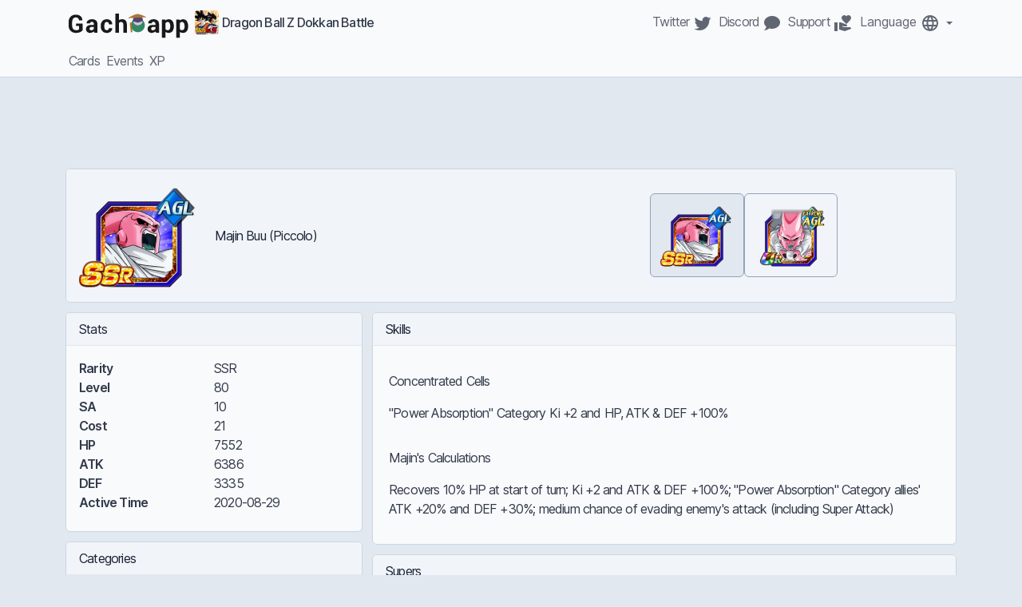

--- FILE ---
content_type: text/html
request_url: https://gach.app/dokkan/en/cards/1020531/
body_size: 8303
content:
<!DOCTYPE html><html lang="en" class="__className_aaf875"><head><meta charSet="utf-8"/><meta name="viewport" content="width=device-width, initial-scale=1"/><link rel="stylesheet" href="/_next/static/css/b45b49235ebe7153.css" crossorigin="" data-precedence="next"/><link rel="preload" as="script" fetchPriority="low" href="/_next/static/chunks/webpack-4f10587f46d3adc4.js" crossorigin=""/><script src="/_next/static/chunks/fd9d1056-306269439bc58ceb.js" async="" crossorigin=""></script><script src="/_next/static/chunks/8069-a638cac0ace216a1.js" async="" crossorigin=""></script><script src="/_next/static/chunks/main-app-3fbf7d6464df9474.js" async="" crossorigin=""></script><script async="" src="https://pagead2.googlesyndication.com/pagead/js/adsbygoogle.js?client=ca-pub-8916576926979763" crossorigin="anonymous"></script><script src="/_next/static/chunks/bf76e631-bf0ccd471ed20add.js" async=""></script><script src="/_next/static/chunks/5935-5b226cf34699cc91.js" async=""></script><script src="/_next/static/chunks/9530-1d5c6d9f316ae3bc.js" async=""></script><script src="/_next/static/chunks/6880-459c590bc4664447.js" async=""></script><script src="/_next/static/chunks/1264-7f873d7df84ca712.js" async=""></script><script src="/_next/static/chunks/8108-099f7ed8b603d11f.js" async=""></script><script src="/_next/static/chunks/app/dokkan/%5Blang%5D/cards/%5Bid%5D/page-1a51d544369f8012.js" async=""></script><link rel="preload" href="https://www.googletagmanager.com/gtag/js?id=G-YQTJSS2V05" as="script"/><meta name="theme-color" content="currentColor"/><meta name="color-scheme" content="light dark"/><title>Majin Buu (Piccolo) – Dragon Ball Z Dokkan Battle</title><meta name="description" content="Discover Majin Buu (Piccolo) and Dragon Ball Z Dokkan Battle on Gach.app"/><meta name="application-name" content="Gach.app"/><meta name="generator" content="Gach.app"/><meta name="keywords" content="gach.app,gachapp,gach,app,gacha,gasha,game,mobile,database,wiki,character,card,saint,char,item,stat,skill,banner,rate,pull,drop"/><meta name="referrer" content="origin-when-crossorigin"/><meta name="creator" content="Gach.app"/><meta name="publisher" content="Gach.app"/><meta name="robots" content="index, follow, max-video-preview:-1, max-image-preview:large, max-snippet:-1"/><link rel="alternate" hrefLang="fr" href="https://gach.app/dokkan/fr/cards/1020531/"/><link rel="alternate" hrefLang="es" href="https://gach.app/dokkan/es/cards/1020531/"/><link rel="alternate" hrefLang="de" href="https://gach.app/dokkan/de/cards/1020531/"/><link rel="alternate" hrefLang="tw" href="https://gach.app/dokkan/tw/cards/1020531/"/><link rel="alternate" hrefLang="ko" href="https://gach.app/dokkan/ko/cards/1020531/"/><meta name="format-detection" content="telephone=no, address=no, email=no"/><meta property="og:title" content="Majin Buu (Piccolo) – Dragon Ball Z Dokkan Battle"/><meta property="og:description" content="Discover Majin Buu (Piccolo) and Dragon Ball Z Dokkan Battle on Gach.app"/><meta property="og:url" content="https://gach.app/dokkan/en/cards/1020531/"/><meta property="og:site_name" content="Gach.app"/><meta property="og:locale" content="en"/><meta property="og:image" content="https://images.gach.app/dokkan/card_1020520.webp"/><meta property="og:image:width" content="200"/><meta property="og:image:height" content="200"/><meta property="og:type" content="website"/><meta name="twitter:card" content="summary"/><meta name="twitter:site:id" content="262839632"/><meta name="twitter:creator" content="@ddcblabla"/><meta name="twitter:creator:id" content="262839632"/><meta name="twitter:title" content="Gach.app"/><meta name="twitter:description" content="Gach.app gathers multiple databases to improve your gaming experience"/><meta name="twitter:image" content="https://images.gach.app/gach-app-mini.png"/><link rel="shortcut icon" href="/favicons/gach-app-icon.png"/><link rel="icon" href="/favicons/gach-app-icon.png"/><link rel="apple-touch-icon" href="/favicons/gach-app-icon.png"/><script src="/_next/static/chunks/polyfills-c67a75d1b6f99dc8.js" crossorigin="" noModule=""></script></head><body><html lang="en" class="__className_aaf875"><head></head><body><div class="min-h-screen"><nav class="navbar "><div class="container flex flex-col items-start"><div class="flex flex-row w-full px-0"><a href="/" class="navbar-brand flex items-center pt-0"><span class="mx-1"><div class="" style="width:150px;height:42px"><canvas style="vertical-align:top;width:0;height:0" src="/rive/gach-app.riv"></canvas></div></span><img alt="Dragon Ball Z Dokkan Battle" loading="lazy" width="30" height="30" decoding="async" data-nimg="1" class="ml-1 hidden lg:inline-block align-top rounded" style="color:transparent" src="https://images.gach.app/dokkan.webp"/><span class="hidden lg:inline font-medium ml-1">Dragon Ball Z Dokkan Battle</span></a><div class="grow"></div><div class="navbar-nav flex flex-row flex-wrap"><a href="https://twitter.com/ddcblabla" class="nav-link px-1" target="_blank" rel="noopener noreferrer"><span class="hidden lg:inline">Twitter </span><svg class="mdi-icon " width="24" height="24" fill="currentColor" viewBox="0 0 24 24"><path d="M22.46,6C21.69,6.35 20.86,6.58 20,6.69C20.88,6.16 21.56,5.32 21.88,4.31C21.05,4.81 20.13,5.16 19.16,5.36C18.37,4.5 17.26,4 16,4C13.65,4 11.73,5.92 11.73,8.29C11.73,8.63 11.77,8.96 11.84,9.27C8.28,9.09 5.11,7.38 3,4.79C2.63,5.42 2.42,6.16 2.42,6.94C2.42,8.43 3.17,9.75 4.33,10.5C3.62,10.5 2.96,10.3 2.38,10C2.38,10 2.38,10 2.38,10.03C2.38,12.11 3.86,13.85 5.82,14.24C5.46,14.34 5.08,14.39 4.69,14.39C4.42,14.39 4.15,14.36 3.89,14.31C4.43,16 6,17.26 7.89,17.29C6.43,18.45 4.58,19.13 2.56,19.13C2.22,19.13 1.88,19.11 1.54,19.07C3.44,20.29 5.7,21 8.12,21C16,21 20.33,14.46 20.33,8.79C20.33,8.6 20.33,8.42 20.32,8.23C21.16,7.63 21.88,6.87 22.46,6Z"></path></svg></a><a href="https://discord.gg/QeWeqdj" class="nav-link px-1" target="_blank" rel="noopener noreferrer"><span class="hidden lg:inline">Discord </span><svg class="mdi-icon " width="24" height="24" fill="currentColor" viewBox="0 0 24 24"><path d="M12,3C17.5,3 22,6.58 22,11C22,15.42 17.5,19 12,19C10.76,19 9.57,18.82 8.47,18.5C5.55,21 2,21 2,21C4.33,18.67 4.7,17.1 4.75,16.5C3.05,15.07 2,13.13 2,11C2,6.58 6.5,3 12,3Z"></path></svg></a><a href="https://www.buymeacoffee.com/gachapp" class="nav-link px-1" target="_blank" rel="noopener noreferrer"><span class="hidden lg:inline">Support </span><svg class="mdi-icon " width="24" height="24" fill="currentColor" viewBox="0 0 24 24"><path d="M20 17Q20.86 17 21.45 17.6T22.03 19L14 22L7 20V11H8.95L16.22 13.69Q17 14 17 14.81 17 15.28 16.66 15.63T15.8 16H13L11.25 15.33L10.92 16.27L13 17H20M16 3.23Q17.06 2 18.7 2 20.06 2 21 3T22 5.3Q22 6.33 21 7.76T19.03 10.15 16 13Q13.92 11.11 12.94 10.15T10.97 7.76 10 5.3Q10 3.94 10.97 3T13.31 2Q14.91 2 16 3.23M.984 11H5V22H.984V11Z"></path></svg></a><div><div class="dropdown"><button type="button" class="btn null dropdown-toggle nav-link md:px-1 px-0 " aria-label="Switch Language"><span class="hidden lg:inline">Language </span><svg class="mdi-icon " width="24" height="24" fill="currentColor" viewBox="0 0 24 24"><path d="M16.36,14C16.44,13.34 16.5,12.68 16.5,12C16.5,11.32 16.44,10.66 16.36,10H19.74C19.9,10.64 20,11.31 20,12C20,12.69 19.9,13.36 19.74,14M14.59,19.56C15.19,18.45 15.65,17.25 15.97,16H18.92C17.96,17.65 16.43,18.93 14.59,19.56M14.34,14H9.66C9.56,13.34 9.5,12.68 9.5,12C9.5,11.32 9.56,10.65 9.66,10H14.34C14.43,10.65 14.5,11.32 14.5,12C14.5,12.68 14.43,13.34 14.34,14M12,19.96C11.17,18.76 10.5,17.43 10.09,16H13.91C13.5,17.43 12.83,18.76 12,19.96M8,8H5.08C6.03,6.34 7.57,5.06 9.4,4.44C8.8,5.55 8.35,6.75 8,8M5.08,16H8C8.35,17.25 8.8,18.45 9.4,19.56C7.57,18.93 6.03,17.65 5.08,16M4.26,14C4.1,13.36 4,12.69 4,12C4,11.31 4.1,10.64 4.26,10H7.64C7.56,10.66 7.5,11.32 7.5,12C7.5,12.68 7.56,13.34 7.64,14M12,4.03C12.83,5.23 13.5,6.57 13.91,8H10.09C10.5,6.57 11.17,5.23 12,4.03M18.92,8H15.97C15.65,6.75 15.19,5.55 14.59,4.44C16.43,5.07 17.96,6.34 18.92,8M12,2C6.47,2 2,6.5 2,12A10,10 0 0,0 12,22A10,10 0 0,0 22,12A10,10 0 0,0 12,2Z"></path></svg></button><div class="dropdown-menu right-0 "><a class="dropdown-item " role="button" href="/dokkan/en/cards/1020531/?hl=en">English</a><a class="dropdown-item " role="button" href="/dokkan/fr/cards/1020531/?hl=fr">French</a><a class="dropdown-item " role="button" href="/dokkan/es/cards/1020531/?hl=es">Spanish</a><a class="dropdown-item " role="button" href="/dokkan/de/cards/1020531/?hl=de">German</a><a class="dropdown-item " role="button" href="/dokkan/tw/cards/1020531/?hl=tw">T. Chinese</a><a class="dropdown-item " role="button" href="/dokkan/ko/cards/1020531/?hl=ko">Korean</a></div></div></div></div></div><div class="flex-col items-start w-full px-0"><div class="navbar-nav flex lg:hidden flex-row flex-wrap items-center"><img alt="Dragon Ball Z Dokkan Battle" loading="lazy" width="30" height="30" decoding="async" data-nimg="1" class="ml-1 inline-block lg:hidden align-top rounded" style="color:transparent" src="https://images.gach.app/dokkan.webp"/><span class="inline lg:hidden font-medium ml-1">Dragon Ball Z Dokkan Battle</span><div class="grow"></div><button class="navbar-toggler block lg:hidden border-0 " type="button"><svg class="mdi-icon " width="24" height="24" fill="currentColor" viewBox="0 0 24 24"><path d="M3,6H21V8H3V6M3,11H21V13H3V11M3,16H21V18H3V16Z"></path></svg></button></div><div class="navbar-collapse hidden lg:block flex-col items-start"><div class="navbar-nav flex flex-row flex-wrap"><a href="/dokkan/en/cards/" class="nav-link px-1">Cards</a><a href="/dokkan/en/events/" class="nav-link px-1">Events</a><a href="/dokkan/en/xp/" class="nav-link px-1">XP</a></div></div></div></div></nav><div class="container text-center"><div><ins class="adsbygoogle block" style="display:block" data-ad-client="ca-pub-8916576926979763" data-ad-slot="1499458703" data-ad-layout="display" data-ad-layout-key="" data-ad-format="horizontal" data-full-width-responsive="false"></ins></div></div><main class="mt-3" lang="[lang]"><div class="container "><div class="carousel slide"><div class="carousel-inner"><div class="carousel-anchor active  "></div><div class="carousel-item"><div class="row"><div class="order-1 col-12"><div class="card "><div class="card-header row inline-flex items-center border-0"><img alt="Majin Buu (Piccolo)" loading="lazy" width="96" height="96" decoding="async" data-nimg="1" class="rounded-md w-auto mr-5" style="color:transparent" src="https://images.gach.app/dokkan/card_1020520.webp"/><span class="col-8 lg:col-6">Majin Buu (Piccolo)</span><div class="col-12 lg:col-4 flex flex-row items-center justify-center row mx-0 px-0"><div><button type="button" class="btn null col-4 active"><img alt="Related Card" loading="lazy" width="150" height="150" decoding="async" data-nimg="1" class="dokkan-related-card-img w-fullpx" style="color:transparent" src="https://images.gach.app/dokkan/card_1020520.webp"/></button><button type="button" class="btn null col-4 "><img alt="Related Card" loading="lazy" width="150" height="150" decoding="async" data-nimg="1" class="dokkan-related-card-img w-fullpx" style="color:transparent" src="https://images.gach.app/dokkan/card_1020531.webp"/></button></div></div></div></div></div><div class="col-12 lg:col-4 order-3 lg:order-2"><div class="my-3 col-12"><div class="card "><div class="card-header ">Stats</div><div class="card-body "><dl class="row"><dt class="col-6">Rarity</dt><dd class="col-6">SSR</dd><dt class="col-6">Level</dt><dd class="col-6">80</dd><dt class="col-6">SA</dt><dd class="col-6">10</dd><dt class="col-6">Cost</dt><dd class="col-6">21</dd><dt class="col-6">HP</dt><dd class="col-6">7552</dd><dt class="col-6">ATK</dt><dd class="col-6">6386</dd><dt class="col-6">DEF</dt><dd class="col-6">3335</dd><dt class="col-6">Active Time</dt><dd class="col-6">2020-08-29</dd></dl></div></div></div><div class="my-3 col-12"><div class="card "><div class="card-header ">Categories</div><div class="card-body "><div class="list-group  "><a href="/dokkan/en/cards/?category=59/" class="list-group-item cursor-pointer">Power Absorption</a><a href="/dokkan/en/cards/?category=9/" class="list-group-item cursor-pointer">Majin Buu Saga</a><a href="/dokkan/en/cards/?category=23/" class="list-group-item cursor-pointer">Transformation Boost</a><a href="/dokkan/en/cards/?category=32/" class="list-group-item cursor-pointer">Artificial Life Forms</a><a href="/dokkan/en/cards/?category=53/" class="list-group-item cursor-pointer">Majin Power</a><a href="/dokkan/en/cards/?category=78/" class="list-group-item cursor-pointer">Sworn Enemies</a><a href="/dokkan/en/cards/?category=82/" class="list-group-item cursor-pointer">Worldwide Chaos</a></div></div></div></div><div class="my-3 col-12"><div class="card "><div class="card-header ">Links</div><div class="card-body "><div class="list-group  "><a href="/dokkan/en/cards/?link=6/" class="list-group-item cursor-pointer">Demonic Ways</a><a href="/dokkan/en/cards/?link=8/" class="list-group-item cursor-pointer">Brainiacs</a><a href="/dokkan/en/cards/?link=28/" class="list-group-item cursor-pointer">Metamorphosis</a><a href="/dokkan/en/cards/?link=83/" class="list-group-item cursor-pointer">Majin</a><a href="/dokkan/en/cards/?link=119/" class="list-group-item cursor-pointer">Nightmare</a><a href="/dokkan/en/cards/?link=1004/" class="list-group-item cursor-pointer">The Wall Standing Tall</a></div></div></div></div></div><div class="col-12 lg:col-8 order-2 lg:order-3"><div class="my-3 pl-0 lg:pl-3 col-12"><div class="card "><div class="card-header ">Skills</div><div class="card-body "><div class="small flex flex-col"><div class="w-full my-2"><div class="flex flex-row items-center py-2 px-1"><span>Concentrated Cells</span></div><ul class="infos py-2 px-1 list-unstyled"><li>&quot;Power Absorption&quot; Category 
Ki +2 and HP, ATK &amp; DEF +100%</li></ul></div><div class="w-full my-2"><div class="flex flex-row items-center py-2 px-1"><span>Majin&#x27;s Calculations</span></div><ul class="infos py-2 px-1 list-unstyled"><li>Recovers 10% HP at start of turn; 
Ki +2 and ATK &amp; DEF +100%; 
&quot;Power Absorption&quot; Category allies&#x27; 
ATK +20% and DEF +30%; medium chance of 
evading enemy&#x27;s attack (including Super Attack)</li></ul></div></div></div></div></div><div class="my-3 pl-0 lg:pl-3 col-12"><div class="card "><div class="card-header ">Supers</div><div class="card-body "><div class="small flex flex-col"><div class="w-full my-2"><div class="flex flex-row items-center py-2 px-1"><span>Light Grenade (12)</span></div><ul class="infos py-2 px-1 list-unstyled"><li>Causes supreme damage with 
a medium chance of stunning the enemy</li></ul></div></div></div></div></div><div class="my-3 pl-0 lg:pl-3 col-12"><div class="card "><div class="card-header ">Chart</div><div class="card-body "><div class="small flex flex-col"><div class="recharts-responsive-container" style="width:100%;height:100%;min-width:0"></div></div></div></div></div></div></div></div><div class="carousel-anchor   next"></div><div class="carousel-item"><div class="row"><div class="order-1 col-12"><div class="card "><div class="card-header row inline-flex items-center border-0"><img alt="Majin Buu (Piccolo)" loading="lazy" width="96" height="96" decoding="async" data-nimg="1" class="rounded-md w-auto mr-5" style="color:transparent" src="https://images.gach.app/dokkan/card_1020531.webp"/><span class="col-8 lg:col-6">Majin Buu (Piccolo)</span><div class="col-12 lg:col-4 flex flex-row items-center justify-center row mx-0 px-0"><div><button type="button" class="btn null col-4 active"><img alt="Related Card" loading="lazy" width="150" height="150" decoding="async" data-nimg="1" class="dokkan-related-card-img w-fullpx" style="color:transparent" src="https://images.gach.app/dokkan/card_1020520.webp"/></button><button type="button" class="btn null col-4 "><img alt="Related Card" loading="lazy" width="150" height="150" decoding="async" data-nimg="1" class="dokkan-related-card-img w-fullpx" style="color:transparent" src="https://images.gach.app/dokkan/card_1020531.webp"/></button></div></div></div></div></div><div class="col-12 lg:col-4 order-3 lg:order-2"><div class="my-3 col-12"><div class="card "><div class="card-header ">Stats</div><div class="card-body "><dl class="row"><dt class="col-6">Rarity</dt><dd class="col-6">UR</dd><dt class="col-6">Level</dt><dd class="col-6">120</dd><dt class="col-6">SA</dt><dd class="col-6">10</dd><dt class="col-6">Cost</dt><dd class="col-6">40</dd><dt class="col-6">HP</dt><dd class="col-6">19062</dd><dt class="col-6">ATK</dt><dd class="col-6">16325</dd><dt class="col-6">DEF</dt><dd class="col-6">11582</dd><dt class="col-6">Active Time</dt><dd class="col-6">2020-08-29</dd></dl></div></div></div><div class="my-3 col-12"><div class="card "><div class="card-header ">Categories</div><div class="card-body "><div class="list-group  "><a href="/dokkan/en/cards/?category=59/" class="list-group-item cursor-pointer">Power Absorption</a><a href="/dokkan/en/cards/?category=9/" class="list-group-item cursor-pointer">Majin Buu Saga</a><a href="/dokkan/en/cards/?category=23/" class="list-group-item cursor-pointer">Transformation Boost</a><a href="/dokkan/en/cards/?category=32/" class="list-group-item cursor-pointer">Artificial Life Forms</a><a href="/dokkan/en/cards/?category=53/" class="list-group-item cursor-pointer">Majin Power</a><a href="/dokkan/en/cards/?category=78/" class="list-group-item cursor-pointer">Sworn Enemies</a><a href="/dokkan/en/cards/?category=82/" class="list-group-item cursor-pointer">Worldwide Chaos</a></div></div></div></div><div class="my-3 col-12"><div class="card "><div class="card-header ">Links</div><div class="card-body "><div class="list-group  "><a href="/dokkan/en/cards/?link=6/" class="list-group-item cursor-pointer">Demonic Ways</a><a href="/dokkan/en/cards/?link=8/" class="list-group-item cursor-pointer">Brainiacs</a><a href="/dokkan/en/cards/?link=28/" class="list-group-item cursor-pointer">Metamorphosis</a><a href="/dokkan/en/cards/?link=83/" class="list-group-item cursor-pointer">Majin</a><a href="/dokkan/en/cards/?link=119/" class="list-group-item cursor-pointer">Nightmare</a><a href="/dokkan/en/cards/?link=1004/" class="list-group-item cursor-pointer">The Wall Standing Tall</a><a href="/dokkan/en/cards/?link=109/" class="list-group-item cursor-pointer">Fierce Battle</a></div></div></div></div></div><div class="col-12 lg:col-8 order-2 lg:order-3"><div class="my-3 pl-0 lg:pl-3 col-12"><div class="card "><div class="card-header ">Skills</div><div class="card-body "><div class="small flex flex-col"><div class="w-full my-2"><div class="flex flex-row items-center py-2 px-1"><span>Power Taken From Others</span></div><ul class="infos py-2 px-1 list-unstyled"><li>&quot;Power Absorption&quot; Category 
Ki +3 and HP, ATK &amp; DEF +120%</li></ul></div><div class="w-full my-2"><div class="flex flex-row items-center py-2 px-1"><span>Majin&#x27;s Scheme</span></div><ul class="infos py-2 px-1 list-unstyled"><li>Recovers 15% HP at start of turn; 
Ki +3 and ATK &amp; DEF +150%; 
&quot;Power Absorption&quot; Category allies&#x27; 
ATK +30% and DEF +50%; medium chance of 
evading enemy&#x27;s attack (including Super Attack)</li></ul></div></div></div></div></div><div class="my-3 pl-0 lg:pl-3 col-12"><div class="card "><div class="card-header ">Supers</div><div class="card-body "><div class="small flex flex-col"><div class="w-full my-2"><div class="flex flex-row items-center py-2 px-1"><span>Light Grenade (12)</span></div><ul class="infos py-2 px-1 list-unstyled"><li>Causes supreme damage with 
a high chance of stunning the enemy</li></ul></div></div></div></div></div><div class="my-3 pl-0 lg:pl-3 col-12"><div class="card "><div class="card-header ">Chart</div><div class="card-body "><div class="small flex flex-col"><div class="recharts-responsive-container" style="width:100%;height:100%;min-width:0"></div></div></div></div></div></div></div></div></div></div></div></main></div><script src="/_next/static/chunks/webpack-4f10587f46d3adc4.js" crossorigin="" async=""></script></body></html><script>(self.__next_f=self.__next_f||[]).push([0]);self.__next_f.push([2,null])</script><script>self.__next_f.push([1,"1:HL[\"/_next/static/css/b45b49235ebe7153.css\",\"style\",{\"crossOrigin\":\"\"}]\n0:\"$L2\"\n"])</script><script>self.__next_f.push([1,"3:I[47690,[],\"\"]\n6:I[5613,[],\"\"]\n9:I[31778,[],\"\"]\nc:I[48955,[],\"\"]\n7:[\"lang\",\"en\",\"d\"]\n8:[\"id\",\"1020531\",\"d\"]\nd:[]\n"])</script><script>self.__next_f.push([1,"2:[[[\"$\",\"link\",\"0\",{\"rel\":\"stylesheet\",\"href\":\"/_next/static/css/b45b49235ebe7153.css\",\"precedence\":\"next\",\"crossOrigin\":\"\"}]],[\"$\",\"$L3\",null,{\"buildId\":\"4J2qkD4V8sZiOzx1PzBa3\",\"assetPrefix\":\"\",\"initialCanonicalUrl\":\"/dokkan/en/cards/1020531/\",\"initialTree\":[\"\",{\"children\":[\"dokkan\",{\"children\":[[\"lang\",\"en\",\"d\"],{\"children\":[\"cards\",{\"children\":[[\"id\",\"1020531\",\"d\"],{\"children\":[\"__PAGE__?{\\\"lang\\\":\\\"en\\\",\\\"id\\\":\\\"1020531\\\"}\",{}]}]}]}]}]},\"$undefined\",\"$undefined\",true],\"initialSeedData\":[\"\",{\"children\":[\"dokkan\",{\"children\":[[\"lang\",\"en\",\"d\"],{\"children\":[\"cards\",{\"children\":[[\"id\",\"1020531\",\"d\"],{\"children\":[\"__PAGE__\",{},[\"$L4\",\"$L5\",null]]},[\"$\",\"$L6\",null,{\"parallelRouterKey\":\"children\",\"segmentPath\":[\"children\",\"dokkan\",\"children\",\"$7\",\"children\",\"cards\",\"children\",\"$8\",\"children\"],\"loading\":\"$undefined\",\"loadingStyles\":\"$undefined\",\"loadingScripts\":\"$undefined\",\"hasLoading\":false,\"error\":\"$undefined\",\"errorStyles\":\"$undefined\",\"errorScripts\":\"$undefined\",\"template\":[\"$\",\"$L9\",null,{}],\"templateStyles\":\"$undefined\",\"templateScripts\":\"$undefined\",\"notFound\":\"$undefined\",\"notFoundStyles\":\"$undefined\",\"styles\":null}]]},[\"$\",\"$L6\",null,{\"parallelRouterKey\":\"children\",\"segmentPath\":[\"children\",\"dokkan\",\"children\",\"$7\",\"children\",\"cards\",\"children\"],\"loading\":\"$undefined\",\"loadingStyles\":\"$undefined\",\"loadingScripts\":\"$undefined\",\"hasLoading\":false,\"error\":\"$undefined\",\"errorStyles\":\"$undefined\",\"errorScripts\":\"$undefined\",\"template\":[\"$\",\"$L9\",null,{}],\"templateStyles\":\"$undefined\",\"templateScripts\":\"$undefined\",\"notFound\":\"$undefined\",\"notFoundStyles\":\"$undefined\",\"styles\":null}]]},[null,[\"$\",\"html\",null,{\"lang\":\"en\",\"className\":\"__className_aaf875\",\"children\":[[\"$\",\"head\",null,{\"children\":[\"$\",\"script\",null,{\"async\":true,\"src\":\"https://pagead2.googlesyndication.com/pagead/js/adsbygoogle.js?client=ca-pub-8916576926979763\",\"crossOrigin\":\"anonymous\"}]}],[\"$\",\"body\",null,{\"children\":[\"$\",\"$L6\",null,{\"parallelRouterKey\":\"children\",\"segmentPath\":[\"children\",\"dokkan\",\"children\",\"$7\",\"children\"],\"loading\":\"$undefined\",\"loadingStyles\":\"$undefined\",\"loadingScripts\":\"$undefined\",\"hasLoading\":false,\"error\":\"$undefined\",\"errorStyles\":\"$undefined\",\"errorScripts\":\"$undefined\",\"template\":[\"$\",\"$L9\",null,{}],\"templateStyles\":\"$undefined\",\"templateScripts\":\"$undefined\",\"notFound\":\"$undefined\",\"notFoundStyles\":\"$undefined\",\"styles\":null}]}]]}],null]]},[\"$\",\"$L6\",null,{\"parallelRouterKey\":\"children\",\"segmentPath\":[\"children\",\"dokkan\",\"children\"],\"loading\":\"$undefined\",\"loadingStyles\":\"$undefined\",\"loadingScripts\":\"$undefined\",\"hasLoading\":false,\"error\":\"$undefined\",\"errorStyles\":\"$undefined\",\"errorScripts\":\"$undefined\",\"template\":[\"$\",\"$L9\",null,{}],\"templateStyles\":\"$undefined\",\"templateScripts\":\"$undefined\",\"notFound\":\"$undefined\",\"notFoundStyles\":\"$undefined\",\"styles\":null}]]},[null,[\"$\",\"html\",null,{\"lang\":\"en\",\"className\":\"__className_aaf875\",\"children\":[[\"$\",\"head\",null,{\"children\":[\"$\",\"script\",null,{\"async\":true,\"src\":\"https://pagead2.googlesyndication.com/pagead/js/adsbygoogle.js?client=ca-pub-8916576926979763\",\"crossOrigin\":\"anonymous\"}]}],[\"$\",\"body\",null,{\"children\":[\"$\",\"$L6\",null,{\"parallelRouterKey\":\"children\",\"segmentPath\":[\"children\"],\"loading\":\"$undefined\",\"loadingStyles\":\"$undefined\",\"loadingScripts\":\"$undefined\",\"hasLoading\":false,\"error\":\"$undefined\",\"errorStyles\":\"$undefined\",\"errorScripts\":\"$undefined\",\"template\":[\"$\",\"$L9\",null,{}],\"templateStyles\":\"$undefined\",\"templateScripts\":\"$undefined\",\"notFound\":\"$La\",\"notFoundStyles\":[],\"styles\":null}]}]]}],null]],\"initialHead\":[false,\"$Lb\"],\"globalErrorComponent\":\"$c\",\"missingSlots\":\"$Wd\"}]]\n"])</script><script>self.__next_f.push([1,"e:I[91845,[\"4370\",\"static/chunks/bf76e631-bf0ccd471ed20add.js\",\"5935\",\"static/chunks/5935-5b226cf34699cc91.js\",\"9530\",\"static/chunks/9530-1d5c6d9f316ae3bc.js\",\"6880\",\"static/chunks/6880-459c590bc4664447.js\",\"1264\",\"static/chunks/1264-7f873d7df84ca712.js\",\"8108\",\"static/chunks/8108-099f7ed8b603d11f.js\",\"316\",\"static/chunks/app/dokkan/%5Blang%5D/cards/%5Bid%5D/page-1a51d544369f8012.js\"],\"GoogleAnalytics\"]\nf:I[72851,[\"4370\",\"static/chunks/bf76e631-bf0ccd471ed20add.js\",\"5935\",\"static/chunks/5935-5b226cf34699cc9"])</script><script>self.__next_f.push([1,"1.js\",\"9530\",\"static/chunks/9530-1d5c6d9f316ae3bc.js\",\"6880\",\"static/chunks/6880-459c590bc4664447.js\",\"1264\",\"static/chunks/1264-7f873d7df84ca712.js\",\"8108\",\"static/chunks/8108-099f7ed8b603d11f.js\",\"316\",\"static/chunks/app/dokkan/%5Blang%5D/cards/%5Bid%5D/page-1a51d544369f8012.js\"],\"\"]\n10:I[42835,[\"4370\",\"static/chunks/bf76e631-bf0ccd471ed20add.js\",\"5935\",\"static/chunks/5935-5b226cf34699cc91.js\",\"9530\",\"static/chunks/9530-1d5c6d9f316ae3bc.js\",\"6880\",\"static/chunks/6880-459c590bc4664447.js\",\"1264\",\"static/ch"])</script><script>self.__next_f.push([1,"unks/1264-7f873d7df84ca712.js\",\"8108\",\"static/chunks/8108-099f7ed8b603d11f.js\",\"316\",\"static/chunks/app/dokkan/%5Blang%5D/cards/%5Bid%5D/page-1a51d544369f8012.js\"],\"\"]\n11:I[81749,[\"4370\",\"static/chunks/bf76e631-bf0ccd471ed20add.js\",\"5935\",\"static/chunks/5935-5b226cf34699cc91.js\",\"9530\",\"static/chunks/9530-1d5c6d9f316ae3bc.js\",\"6880\",\"static/chunks/6880-459c590bc4664447.js\",\"1264\",\"static/chunks/1264-7f873d7df84ca712.js\",\"8108\",\"static/chunks/8108-099f7ed8b603d11f.js\",\"316\",\"static/chunks/app/dokkan/%5Blang%"])</script><script>self.__next_f.push([1,"5D/cards/%5Bid%5D/page-1a51d544369f8012.js\"],\"Image\"]\n12:I[39623,[\"4370\",\"static/chunks/bf76e631-bf0ccd471ed20add.js\",\"5935\",\"static/chunks/5935-5b226cf34699cc91.js\",\"9530\",\"static/chunks/9530-1d5c6d9f316ae3bc.js\",\"6880\",\"static/chunks/6880-459c590bc4664447.js\",\"1264\",\"static/chunks/1264-7f873d7df84ca712.js\",\"8108\",\"static/chunks/8108-099f7ed8b603d11f.js\",\"316\",\"static/chunks/app/dokkan/%5Blang%5D/cards/%5Bid%5D/page-1a51d544369f8012.js\"],\"Dropdown\"]\n13:I[39623,[\"4370\",\"static/chunks/bf76e631-bf0ccd471ed20a"])</script><script>self.__next_f.push([1,"dd.js\",\"5935\",\"static/chunks/5935-5b226cf34699cc91.js\",\"9530\",\"static/chunks/9530-1d5c6d9f316ae3bc.js\",\"6880\",\"static/chunks/6880-459c590bc4664447.js\",\"1264\",\"static/chunks/1264-7f873d7df84ca712.js\",\"8108\",\"static/chunks/8108-099f7ed8b603d11f.js\",\"316\",\"static/chunks/app/dokkan/%5Blang%5D/cards/%5Bid%5D/page-1a51d544369f8012.js\"],\"DropdownToggle\"]\n14:I[39623,[\"4370\",\"static/chunks/bf76e631-bf0ccd471ed20add.js\",\"5935\",\"static/chunks/5935-5b226cf34699cc91.js\",\"9530\",\"static/chunks/9530-1d5c6d9f316ae3bc.js\",\"6"])</script><script>self.__next_f.push([1,"880\",\"static/chunks/6880-459c590bc4664447.js\",\"1264\",\"static/chunks/1264-7f873d7df84ca712.js\",\"8108\",\"static/chunks/8108-099f7ed8b603d11f.js\",\"316\",\"static/chunks/app/dokkan/%5Blang%5D/cards/%5Bid%5D/page-1a51d544369f8012.js\"],\"DropdownMenu\"]\n15:I[39623,[\"4370\",\"static/chunks/bf76e631-bf0ccd471ed20add.js\",\"5935\",\"static/chunks/5935-5b226cf34699cc91.js\",\"9530\",\"static/chunks/9530-1d5c6d9f316ae3bc.js\",\"6880\",\"static/chunks/6880-459c590bc4664447.js\",\"1264\",\"static/chunks/1264-7f873d7df84ca712.js\",\"8108\",\"stati"])</script><script>self.__next_f.push([1,"c/chunks/8108-099f7ed8b603d11f.js\",\"316\",\"static/chunks/app/dokkan/%5Blang%5D/cards/%5Bid%5D/page-1a51d544369f8012.js\"],\"DropdownItem\"]\n16:I[71945,[\"4370\",\"static/chunks/bf76e631-bf0ccd471ed20add.js\",\"5935\",\"static/chunks/5935-5b226cf34699cc91.js\",\"9530\",\"static/chunks/9530-1d5c6d9f316ae3bc.js\",\"6880\",\"static/chunks/6880-459c590bc4664447.js\",\"1264\",\"static/chunks/1264-7f873d7df84ca712.js\",\"8108\",\"static/chunks/8108-099f7ed8b603d11f.js\",\"316\",\"static/chunks/app/dokkan/%5Blang%5D/cards/%5Bid%5D/page-1a51d5443"])</script><script>self.__next_f.push([1,"69f8012.js\"],\"\"]\n17:I[91734,[\"4370\",\"static/chunks/bf76e631-bf0ccd471ed20add.js\",\"5935\",\"static/chunks/5935-5b226cf34699cc91.js\",\"9530\",\"static/chunks/9530-1d5c6d9f316ae3bc.js\",\"6880\",\"static/chunks/6880-459c590bc4664447.js\",\"1264\",\"static/chunks/1264-7f873d7df84ca712.js\",\"8108\",\"static/chunks/8108-099f7ed8b603d11f.js\",\"316\",\"static/chunks/app/dokkan/%5Blang%5D/cards/%5Bid%5D/page-1a51d544369f8012.js\"],\"\"]\n18:I[58958,[\"4370\",\"static/chunks/bf76e631-bf0ccd471ed20add.js\",\"5935\",\"static/chunks/5935-5b226cf3469"])</script><script>self.__next_f.push([1,"9cc91.js\",\"9530\",\"static/chunks/9530-1d5c6d9f316ae3bc.js\",\"6880\",\"static/chunks/6880-459c590bc4664447.js\",\"1264\",\"static/chunks/1264-7f873d7df84ca712.js\",\"8108\",\"static/chunks/8108-099f7ed8b603d11f.js\",\"316\",\"static/chunks/app/dokkan/%5Blang%5D/cards/%5Bid%5D/page-1a51d544369f8012.js\"],\"\"]\n19:I[50872,[\"4370\",\"static/chunks/bf76e631-bf0ccd471ed20add.js\",\"5935\",\"static/chunks/5935-5b226cf34699cc91.js\",\"9530\",\"static/chunks/9530-1d5c6d9f316ae3bc.js\",\"6880\",\"static/chunks/6880-459c590bc4664447.js\",\"1264\",\"stati"])</script><script>self.__next_f.push([1,"c/chunks/1264-7f873d7df84ca712.js\",\"8108\",\"static/chunks/8108-099f7ed8b603d11f.js\",\"316\",\"static/chunks/app/dokkan/%5Blang%5D/cards/%5Bid%5D/page-1a51d544369f8012.js\"],\"\"]\n"])</script><script>self.__next_f.push([1,"a:[[\"$\",\"$Le\",null,{\"gaId\":\"G-YQTJSS2V05\"}],[\"$\",\"div\",null,{\"className\":\"min-h-screen\",\"children\":[[\"$\",\"nav\",null,{\"className\":\"navbar \",\"children\":[\"$\",\"div\",null,{\"className\":\"container flex flex-col items-start\",\"children\":[[\"$\",\"div\",null,{\"className\":\"flex flex-row w-full px-0\",\"children\":[[\"$\",\"a\",null,{\"href\":\"/\",\"className\":\"navbar-brand flex items-center pt-0\",\"children\":[[\"$\",\"span\",null,{\"className\":\"mx-1\",\"children\":[\"$\",\"$Lf\",null,{}]}],false,false]}],[\"$\",\"div\",null,{\"className\":\"grow\"}],[\"$\",\"div\",null,{\"className\":\"navbar-nav flex flex-row flex-wrap\",\"children\":[[\"$\",\"a\",null,{\"href\":\"https://twitter.com/ddcblabla\",\"className\":\"nav-link px-1\",\"target\":\"_blank\",\"rel\":\"noopener noreferrer\",\"children\":[[\"$\",\"span\",null,{\"className\":\"hidden lg:inline\",\"children\":\"Twitter \"}],[\"$\",\"svg\",null,{\"className\":\"mdi-icon \",\"width\":24,\"height\":24,\"fill\":\"currentColor\",\"viewBox\":\"0 0 24 24\",\"children\":[\"$\",\"path\",null,{\"d\":\"M22.46,6C21.69,6.35 20.86,6.58 20,6.69C20.88,6.16 21.56,5.32 21.88,4.31C21.05,4.81 20.13,5.16 19.16,5.36C18.37,4.5 17.26,4 16,4C13.65,4 11.73,5.92 11.73,8.29C11.73,8.63 11.77,8.96 11.84,9.27C8.28,9.09 5.11,7.38 3,4.79C2.63,5.42 2.42,6.16 2.42,6.94C2.42,8.43 3.17,9.75 4.33,10.5C3.62,10.5 2.96,10.3 2.38,10C2.38,10 2.38,10 2.38,10.03C2.38,12.11 3.86,13.85 5.82,14.24C5.46,14.34 5.08,14.39 4.69,14.39C4.42,14.39 4.15,14.36 3.89,14.31C4.43,16 6,17.26 7.89,17.29C6.43,18.45 4.58,19.13 2.56,19.13C2.22,19.13 1.88,19.11 1.54,19.07C3.44,20.29 5.7,21 8.12,21C16,21 20.33,14.46 20.33,8.79C20.33,8.6 20.33,8.42 20.32,8.23C21.16,7.63 21.88,6.87 22.46,6Z\"}]}]]}],[\"$\",\"a\",null,{\"href\":\"https://discord.gg/QeWeqdj\",\"className\":\"nav-link px-1\",\"target\":\"_blank\",\"rel\":\"noopener noreferrer\",\"children\":[[\"$\",\"span\",null,{\"className\":\"hidden lg:inline\",\"children\":\"Discord \"}],[\"$\",\"svg\",null,{\"className\":\"mdi-icon \",\"width\":24,\"height\":24,\"fill\":\"currentColor\",\"viewBox\":\"0 0 24 24\",\"children\":[\"$\",\"path\",null,{\"d\":\"M12,3C17.5,3 22,6.58 22,11C22,15.42 17.5,19 12,19C10.76,19 9.57,18.82 8.47,18.5C5.55,21 2,21 2,21C4.33,18.67 4.7,17.1 4.75,16.5C3.05,15.07 2,13.13 2,11C2,6.58 6.5,3 12,3Z\"}]}]]}],[\"$\",\"a\",null,{\"href\":\"https://www.buymeacoffee.com/gachapp\",\"className\":\"nav-link px-1\",\"target\":\"_blank\",\"rel\":\"noopener noreferrer\",\"children\":[[\"$\",\"span\",null,{\"className\":\"hidden lg:inline\",\"children\":\"Support \"}],[\"$\",\"svg\",null,{\"className\":\"mdi-icon \",\"width\":24,\"height\":24,\"fill\":\"currentColor\",\"viewBox\":\"0 0 24 24\",\"children\":[\"$\",\"path\",null,{\"d\":\"M20 17Q20.86 17 21.45 17.6T22.03 19L14 22L7 20V11H8.95L16.22 13.69Q17 14 17 14.81 17 15.28 16.66 15.63T15.8 16H13L11.25 15.33L10.92 16.27L13 17H20M16 3.23Q17.06 2 18.7 2 20.06 2 21 3T22 5.3Q22 6.33 21 7.76T19.03 10.15 16 13Q13.92 11.11 12.94 10.15T10.97 7.76 10 5.3Q10 3.94 10.97 3T13.31 2Q14.91 2 16 3.23M.984 11H5V22H.984V11Z\"}]}]]}],null]}]]}],false]}]}],[\"$\",\"div\",null,{\"className\":\"container text-center\",\"children\":[\"$\",\"$L10\",null,{}]}],[\"$\",\"main\",null,{\"className\":\"mt-3\",\"lang\":\"en\",\"children\":[\"$\",\"div\",null,{\"className\":\"container \",\"children\":[\"$\",\"div\",null,{\"className\":\"container row\",\"children\":[[\"$\",\"div\",null,{\"className\":\"col-12 lg:col-8 row px-0 lg:pr-2\",\"children\":[[\"$\",\"div\",null,{\"className\":\"col-12 row justify-center lg:justify-start\",\"children\":[[\"$\",\"a\",\"0\",{\"href\":\"/cod/\",\"className\":\"col-6 lg:col-3 xl:col-2 card card-game m-1\",\"children\":[[\"$\",\"$L11\",null,{\"src\":\"https://images.gach.app/cod.webp\",\"className\":\"card-img-top w-full rounded-t-md \",\"width\":120,\"height\":120,\"alt\":\"Card\"}],[\"$\",\"div\",null,{\"className\":\"card-body \",\"children\":[\"$\",\"p\",null,{\"className\":\"card-text \",\"children\":\"Call of Dragons\"}]}]]}],[\"$\",\"a\",\"1\",{\"href\":\"/dokkan/\",\"className\":\"col-6 lg:col-3 xl:col-2 card card-game m-1\",\"children\":[[\"$\",\"$L11\",null,{\"src\":\"https://images.gach.app/dokkan.webp\",\"className\":\"card-img-top w-full rounded-t-md \",\"width\":120,\"height\":120,\"alt\":\"Card\"}],[\"$\",\"div\",null,{\"className\":\"card-body \",\"children\":[\"$\",\"p\",null,{\"className\":\"card-text \",\"children\":\"Dragon Ball Z: Dokkan Battle\"}]}]]}],[\"$\",\"a\",\"2\",{\"href\":\"/genshin/\",\"className\":\"col-6 lg:col-3 xl:col-2 card card-game m-1\",\"children\":[[\"$\",\"$L11\",null,{\"src\":\"https://images.gach.app/genshin.webp\",\"className\":\"card-img-top w-full rounded-t-md \",\"width\":120,\"height\":120,\"alt\":\"Card\"}],[\"$\",\"div\",null,{\"className\":\"card-body \",\"children\":[\"$\",\"p\",null,{\"className\":\"card-text \",\"children\":\"Genshin Impact\"}]}]]}],[\"$\",\"a\",\"3\",{\"href\":\"/mm/\",\"className\":\"col-6 lg:col-3 xl:col-2 card card-game m-1\",\"children\":[[\"$\",\"$L11\",null,{\"src\":\"https://images.gach.app/mm.webp\",\"className\":\"card-img-top w-full rounded-t-md \",\"width\":120,\"height\":120,\"alt\":\"Card\"}],[\"$\",\"div\",null,{\"className\":\"card-body \",\"children\":[\"$\",\"p\",null,{\"className\":\"card-text \",\"children\":\"Memento Mori\"}]}]]}],[\"$\",\"a\",\"4\",{\"href\":\"/ssa/\",\"className\":\"col-6 lg:col-3 xl:col-2 card card-game m-1\",\"children\":[[\"$\",\"$L11\",null,{\"src\":\"https://images.gach.app/ssa.webp\",\"className\":\"card-img-top w-full rounded-t-md \",\"width\":120,\"height\":120,\"alt\":\"Card\"}],[\"$\",\"div\",null,{\"className\":\"card-body \",\"children\":[\"$\",\"p\",null,{\"className\":\"card-text \",\"children\":\"Saint Seiya Awakening\"}]}]]}],[\"$\",\"a\",\"5\",{\"href\":\"/ssloj/\",\"className\":\"col-6 lg:col-3 xl:col-2 card card-game m-1\",\"children\":[[\"$\",\"$L11\",null,{\"src\":\"https://images.gach.app/ssloj.webp\",\"className\":\"card-img-top w-full rounded-t-md \",\"width\":120,\"height\":120,\"alt\":\"Card\"}],[\"$\",\"div\",null,{\"className\":\"card-body \",\"children\":[\"$\",\"p\",null,{\"className\":\"card-text \",\"children\":\"Saint Seiya: Legend of Justice\"}]}]]}],[\"$\",\"a\",\"6\",{\"href\":\"/twd/\",\"className\":\"col-6 lg:col-3 xl:col-2 card card-game m-1\",\"children\":[[\"$\",\"$L11\",null,{\"src\":\"https://images.gach.app/twd.webp\",\"className\":\"card-img-top w-full rounded-t-md \",\"width\":120,\"height\":120,\"alt\":\"Card\"}],[\"$\",\"div\",null,{\"className\":\"card-body \",\"children\":[\"$\",\"p\",null,{\"className\":\"card-text \",\"children\":\"The Walking Dead: All Stars\"}]}]]}],[\"$\",\"a\",\"7\",{\"href\":\"/prml/\",\"className\":\"col-6 lg:col-3 xl:col-2 card card-game m-1\",\"children\":[[\"$\",\"$L11\",null,{\"src\":\"https://images.gach.app/prml.webp\",\"className\":\"card-img-top w-full rounded-t-md \",\"width\":120,\"height\":120,\"alt\":\"Card\"}],[\"$\",\"div\",null,{\"className\":\"card-body \",\"children\":[\"$\",\"p\",null,{\"className\":\"card-text \",\"children\":\"Power Rangers: Morphin Legends\"}]}]]}],[\"$\",\"a\",\"8\",{\"href\":\"/sscf/\",\"className\":\"col-6 lg:col-3 xl:col-2 card card-game m-1\",\"children\":[[\"$\",\"$L11\",null,{\"src\":\"https://images.gach.app/sscf.webp\",\"className\":\"card-img-top w-full rounded-t-md \",\"width\":120,\"height\":120,\"alt\":\"Card\"}],[\"$\",\"div\",null,{\"className\":\"card-body \",\"children\":[\"$\",\"p\",null,{\"className\":\"card-text \",\"children\":\"Saint Seiya Cosmo Fantasy\"}]}]]}]]}],[\"$\",\"div\",null,{\"className\":\"col-12 row mt-2\",\"children\":[[\"$\",\"a\",\"0\",{\"href\":\"/contents/2/ssloj-preview-new-mode\",\"className\":\"card cursor-pointer m-1 px-2 col-12\",\"children\":[\"$\",\"div\",null,{\"className\":\"card-body p-1 flex flex-row justify-between items-center\",\"children\":[[\"$\",\"span\",null,{\"children\":\"Saint Seiya: Legend of Justice – Preview of the new 'Relics of Gods' mode\"}],[\"$\",\"small\",null,{\"className\":\"whitespace-nowrap\",\"children\":\"September 30, 2022\"}]]}]}],[\"$\",\"a\",\"1\",{\"href\":\"/contents/1/ssloj-rates-against-time\",\"className\":\"card cursor-pointer m-1 px-2 col-12\",\"children\":[\"$\",\"div\",null,{\"className\":\"card-body p-1 flex flex-row justify-between items-center\",\"children\":[[\"$\",\"span\",null,{\"children\":\"Saint Seiya: Legend of Justice – Rates against time\"}],[\"$\",\"small\",null,{\"className\":\"whitespace-nowrap\",\"children\":\"August 15, 2022\"}]]}]}]]}],[\"$\",\"div\",null,{\"className\":\"col-12 h-full\"}]]}],[\"$\",\"div\",null,{\"className\":\"col-12 lg:col-4\",\"children\":[\"$\",\"div\",null,{\"className\":\"card mt-3 lg:mt-1\",\"children\":[\"$\",\"div\",null,{\"className\":\"card-body \",\"children\":[\"$\",\"div\",null,{\"className\":\"Jumbotron text-left p-4 jumbotron\",\"children\":[\"$\",\"div\",null,{\"className\":\"media-body\",\"children\":[[\"$\",\"div\",null,{\"className\":\"media flex items-center\",\"children\":[[\"$\",\"$L11\",null,{\"src\":\"https://images.gach.app/gach-app-mini.png\",\"width\":\"75\",\"height\":\"75\",\"className\":\"w-75 object-contain rounded-full self-center shrink-0\",\"alt\":\"gach app logo\"}],[\"$\",\"h4\",null,{\"className\":\"font-semibold mt-0 ml-3\",\"children\":\"Improve your gaming experience.\"}]]}],[\"$\",\"hr\",null,{}],\"Increase your knowledge about your favorite gasha games and better manage your accounts.\",[\"$\",\"br\",null,{}],[\"$\",\"br\",null,{}],\"Want more?\",[\"$\",\"ul\",null,{\"className\":\"list-disc\",\"children\":[[\"$\",\"li\",null,{\"children\":\"Follow us on Twitter to get the latest news.\"}],[\"$\",\"li\",null,{\"children\":\"Join our community on Discord to discuss the games\"}]]}]]}]}]}]}]}]]}]}]}]]}]]\n"])</script><script>self.__next_f.push([1,"1b:{\"id\":null,\"key\":\"HP\",\"value\":29391,\"chart\":true}\n1c:{\"id\":null,\"key\":\"ATK\",\"value\":23660,\"chart\":true}\n1d:{\"id\":null,\"key\":\"DEF\",\"value\":18231,\"chart\":true}\n1a:[\"$1b\",\"$1c\",\"$1d\"]\n"])</script><script>self.__next_f.push([1,"5:[[\"$\",\"$Le\",null,{\"gaId\":\"G-YQTJSS2V05\"}],[\"$\",\"div\",null,{\"className\":\"min-h-screen\",\"children\":[[\"$\",\"nav\",null,{\"className\":\"navbar \",\"children\":[\"$\",\"div\",null,{\"className\":\"container flex flex-col items-start\",\"children\":[[\"$\",\"div\",null,{\"className\":\"flex flex-row w-full px-0\",\"children\":[[\"$\",\"a\",null,{\"href\":\"/\",\"className\":\"navbar-brand flex items-center pt-0\",\"children\":[[\"$\",\"span\",null,{\"className\":\"mx-1\",\"children\":[\"$\",\"$Lf\",null,{}]}],[\"$\",\"$L11\",null,{\"src\":\"https://images.gach.app/dokkan.webp\",\"width\":\"30\",\"height\":\"30\",\"className\":\"ml-1 hidden lg:inline-block align-top rounded\",\"alt\":\"Dragon Ball Z Dokkan Battle\"}],[\"$\",\"span\",null,{\"className\":\"hidden lg:inline font-medium ml-1\",\"children\":\"Dragon Ball Z Dokkan Battle\"}]]}],[\"$\",\"div\",null,{\"className\":\"grow\"}],[\"$\",\"div\",null,{\"className\":\"navbar-nav flex flex-row flex-wrap\",\"children\":[[\"$\",\"a\",null,{\"href\":\"https://twitter.com/ddcblabla\",\"className\":\"nav-link px-1\",\"target\":\"_blank\",\"rel\":\"noopener noreferrer\",\"children\":[[\"$\",\"span\",null,{\"className\":\"hidden lg:inline\",\"children\":\"Twitter \"}],[\"$\",\"svg\",null,{\"className\":\"mdi-icon \",\"width\":24,\"height\":24,\"fill\":\"currentColor\",\"viewBox\":\"0 0 24 24\",\"children\":[\"$\",\"path\",null,{\"d\":\"M22.46,6C21.69,6.35 20.86,6.58 20,6.69C20.88,6.16 21.56,5.32 21.88,4.31C21.05,4.81 20.13,5.16 19.16,5.36C18.37,4.5 17.26,4 16,4C13.65,4 11.73,5.92 11.73,8.29C11.73,8.63 11.77,8.96 11.84,9.27C8.28,9.09 5.11,7.38 3,4.79C2.63,5.42 2.42,6.16 2.42,6.94C2.42,8.43 3.17,9.75 4.33,10.5C3.62,10.5 2.96,10.3 2.38,10C2.38,10 2.38,10 2.38,10.03C2.38,12.11 3.86,13.85 5.82,14.24C5.46,14.34 5.08,14.39 4.69,14.39C4.42,14.39 4.15,14.36 3.89,14.31C4.43,16 6,17.26 7.89,17.29C6.43,18.45 4.58,19.13 2.56,19.13C2.22,19.13 1.88,19.11 1.54,19.07C3.44,20.29 5.7,21 8.12,21C16,21 20.33,14.46 20.33,8.79C20.33,8.6 20.33,8.42 20.32,8.23C21.16,7.63 21.88,6.87 22.46,6Z\"}]}]]}],[\"$\",\"a\",null,{\"href\":\"https://discord.gg/QeWeqdj\",\"className\":\"nav-link px-1\",\"target\":\"_blank\",\"rel\":\"noopener noreferrer\",\"children\":[[\"$\",\"span\",null,{\"className\":\"hidden lg:inline\",\"children\":\"Discord \"}],[\"$\",\"svg\",null,{\"className\":\"mdi-icon \",\"width\":24,\"height\":24,\"fill\":\"currentColor\",\"viewBox\":\"0 0 24 24\",\"children\":[\"$\",\"path\",null,{\"d\":\"M12,3C17.5,3 22,6.58 22,11C22,15.42 17.5,19 12,19C10.76,19 9.57,18.82 8.47,18.5C5.55,21 2,21 2,21C4.33,18.67 4.7,17.1 4.75,16.5C3.05,15.07 2,13.13 2,11C2,6.58 6.5,3 12,3Z\"}]}]]}],[\"$\",\"a\",null,{\"href\":\"https://www.buymeacoffee.com/gachapp\",\"className\":\"nav-link px-1\",\"target\":\"_blank\",\"rel\":\"noopener noreferrer\",\"children\":[[\"$\",\"span\",null,{\"className\":\"hidden lg:inline\",\"children\":\"Support \"}],[\"$\",\"svg\",null,{\"className\":\"mdi-icon \",\"width\":24,\"height\":24,\"fill\":\"currentColor\",\"viewBox\":\"0 0 24 24\",\"children\":[\"$\",\"path\",null,{\"d\":\"M20 17Q20.86 17 21.45 17.6T22.03 19L14 22L7 20V11H8.95L16.22 13.69Q17 14 17 14.81 17 15.28 16.66 15.63T15.8 16H13L11.25 15.33L10.92 16.27L13 17H20M16 3.23Q17.06 2 18.7 2 20.06 2 21 3T22 5.3Q22 6.33 21 7.76T19.03 10.15 16 13Q13.92 11.11 12.94 10.15T10.97 7.76 10 5.3Q10 3.94 10.97 3T13.31 2Q14.91 2 16 3.23M.984 11H5V22H.984V11Z\"}]}]]}],[\"$\",\"div\",null,{\"children\":[\"$\",\"$L12\",null,{\"className\":\"lang\",\"children\":[[\"$\",\"$L13\",null,{\"className\":\"nav-link md:px-1 px-0\",\"ariaLabel\":\"Switch Language\",\"children\":[[\"$\",\"span\",null,{\"className\":\"hidden lg:inline\",\"children\":\"Language \"}],[\"$\",\"svg\",null,{\"className\":\"mdi-icon \",\"width\":24,\"height\":24,\"fill\":\"currentColor\",\"viewBox\":\"0 0 24 24\",\"children\":[\"$\",\"path\",null,{\"d\":\"M16.36,14C16.44,13.34 16.5,12.68 16.5,12C16.5,11.32 16.44,10.66 16.36,10H19.74C19.9,10.64 20,11.31 20,12C20,12.69 19.9,13.36 19.74,14M14.59,19.56C15.19,18.45 15.65,17.25 15.97,16H18.92C17.96,17.65 16.43,18.93 14.59,19.56M14.34,14H9.66C9.56,13.34 9.5,12.68 9.5,12C9.5,11.32 9.56,10.65 9.66,10H14.34C14.43,10.65 14.5,11.32 14.5,12C14.5,12.68 14.43,13.34 14.34,14M12,19.96C11.17,18.76 10.5,17.43 10.09,16H13.91C13.5,17.43 12.83,18.76 12,19.96M8,8H5.08C6.03,6.34 7.57,5.06 9.4,4.44C8.8,5.55 8.35,6.75 8,8M5.08,16H8C8.35,17.25 8.8,18.45 9.4,19.56C7.57,18.93 6.03,17.65 5.08,16M4.26,14C4.1,13.36 4,12.69 4,12C4,11.31 4.1,10.64 4.26,10H7.64C7.56,10.66 7.5,11.32 7.5,12C7.5,12.68 7.56,13.34 7.64,14M12,4.03C12.83,5.23 13.5,6.57 13.91,8H10.09C10.5,6.57 11.17,5.23 12,4.03M18.92,8H15.97C15.65,6.75 15.19,5.55 14.59,4.44C16.43,5.07 17.96,6.34 18.92,8M12,2C6.47,2 2,6.5 2,12A10,10 0 0,0 12,22A10,10 0 0,0 22,12A10,10 0 0,0 12,2Z\"}]}]]}],[\"$\",\"$L14\",null,{\"className\":\"right-0\",\"children\":[[\"$\",\"$L15\",\"0\",{\"href\":\"/dokkan/en/cards/1020531/?hl=en\",\"children\":\"English\"}],[\"$\",\"$L15\",\"1\",{\"href\":\"/dokkan/fr/cards/1020531/?hl=fr\",\"children\":\"French\"}],[\"$\",\"$L15\",\"2\",{\"href\":\"/dokkan/es/cards/1020531/?hl=es\",\"children\":\"Spanish\"}],[\"$\",\"$L15\",\"3\",{\"href\":\"/dokkan/de/cards/1020531/?hl=de\",\"children\":\"German\"}],[\"$\",\"$L15\",\"4\",{\"href\":\"/dokkan/tw/cards/1020531/?hl=tw\",\"children\":\"T. Chinese\"}],[\"$\",\"$L15\",\"5\",{\"href\":\"/dokkan/ko/cards/1020531/?hl=ko\",\"children\":\"Korean\"}]]}]]}]}]]}]]}],[\"$\",\"div\",null,{\"className\":\"flex-col items-start w-full px-0\",\"children\":[[\"$\",\"div\",null,{\"className\":\"navbar-nav flex lg:hidden flex-row flex-wrap items-center\",\"children\":[[\"$\",\"$L11\",null,{\"src\":\"https://images.gach.app/dokkan.webp\",\"width\":\"30\",\"height\":\"30\",\"className\":\"ml-1 inline-block lg:hidden align-top rounded\",\"alt\":\"Dragon Ball Z Dokkan Battle\"}],[\"$\",\"span\",null,{\"className\":\"inline lg:hidden font-medium ml-1\",\"children\":\"Dragon Ball Z Dokkan Battle\"}],[\"$\",\"div\",null,{\"className\":\"grow\"}],[\"$\",\"$L16\",null,{\"className\":\"block lg:hidden border-0\",\"children\":[\"$\",\"svg\",null,{\"className\":\"mdi-icon \",\"width\":24,\"height\":24,\"fill\":\"currentColor\",\"viewBox\":\"0 0 24 24\",\"children\":[\"$\",\"path\",null,{\"d\":\"M3,6H21V8H3V6M3,11H21V13H3V11M3,16H21V18H3V16Z\"}]}]}]]}],[\"$\",\"div\",null,{\"className\":\"navbar-collapse hidden lg:block flex-col items-start\",\"children\":[[\"$\",\"div\",null,{\"className\":\"navbar-nav flex flex-row flex-wrap\",\"children\":[[\"$\",\"a\",null,{\"href\":\"/dokkan/en/cards/\",\"className\":\"nav-link px-1\",\"children\":\"Cards\"}],[\"$\",\"a\",null,{\"href\":\"/dokkan/en/events/\",\"className\":\"nav-link px-1\",\"children\":\"Events\"}],[\"$\",\"a\",null,{\"href\":\"/dokkan/en/xp/\",\"className\":\"nav-link px-1\",\"children\":\"XP\"}]]}],\"$undefined\"]}]]}]]}]}],[\"$\",\"div\",null,{\"className\":\"container text-center\",\"children\":[\"$\",\"$L10\",null,{}]}],[\"$\",\"main\",null,{\"className\":\"mt-3\",\"lang\":\"[lang]\",\"children\":[\"$\",\"div\",null,{\"className\":\"container \",\"children\":[\"$\",\"div\",null,{\"className\":\"carousel slide\",\"children\":[\"$\",\"div\",null,{\"className\":\"carousel-inner\",\"children\":[[[\"$\",\"$L17\",null,{\"id\":\"1020531\",\"index\":0,\"size\":2,\"defaultIndex\":0}],[\"$\",\"div\",\"0\",{\"className\":\"carousel-item\",\"children\":[\"$\",\"div\",null,{\"className\":\"row\",\"children\":[[\"$\",\"div\",null,{\"className\":\"order-1 col-12\",\"children\":[\"$\",\"div\",null,{\"className\":\"card \",\"children\":[\"$\",\"div\",null,{\"className\":\"card-header row inline-flex items-center border-0\",\"children\":[[\"$\",\"$L11\",null,{\"src\":\"https://images.gach.app/dokkan/card_1020520.webp\",\"alt\":\"Majin Buu (Piccolo)\",\"className\":\"rounded-md w-auto mr-5\",\"width\":\"96\",\"height\":\"96\"}],[\"$\",\"span\",null,{\"className\":\"col-8 lg:col-6\",\"children\":\"Majin Buu (Piccolo)\"}],[\"$\",\"div\",null,{\"className\":\"col-12 lg:col-4 flex flex-row items-center justify-center row mx-0 px-0\",\"children\":[[\"$\",\"div\",null,{\"children\":[[\"$\",\"$L18\",\"0\",{\"id\":\"1020531\",\"index\":0,\"defaultIndex\":0,\"className\":\"col-4\",\"children\":[\"$\",\"$L11\",null,{\"src\":\"https://images.gach.app/dokkan/card_1020520.webp\",\"alt\":\"Related Card\",\"className\":\"dokkan-related-card-img w-fullpx\",\"width\":\"150\",\"height\":\"150\"}]}],[\"$\",\"$L18\",\"1\",{\"id\":\"1020531\",\"index\":1,\"defaultIndex\":0,\"className\":\"col-4\",\"children\":[\"$\",\"$L11\",null,{\"src\":\"https://images.gach.app/dokkan/card_1020531.webp\",\"alt\":\"Related Card\",\"className\":\"dokkan-related-card-img w-fullpx\",\"width\":\"150\",\"height\":\"150\"}]}]]}]]}]]}]}]}],[\"$\",\"div\",null,{\"className\":\"col-12 lg:col-4 order-3 lg:order-2\",\"children\":[[\"$\",\"div\",null,{\"className\":\"my-3 col-12\",\"children\":[\"$\",\"div\",null,{\"className\":\"card \",\"children\":[[\"$\",\"div\",null,{\"className\":\"card-header \",\"children\":\"Stats\"}],[\"$\",\"div\",null,{\"className\":\"card-body \",\"children\":[\"$\",\"dl\",null,{\"className\":\"row\",\"children\":[[[\"$\",\"dt\",null,{\"className\":\"col-6\",\"children\":\"Rarity\"}],[\"$\",\"dd\",null,{\"className\":\"col-6\",\"children\":\"SSR\"}]],[[\"$\",\"dt\",null,{\"className\":\"col-6\",\"children\":\"Level\"}],[\"$\",\"dd\",null,{\"className\":\"col-6\",\"children\":80}]],[[\"$\",\"dt\",null,{\"className\":\"col-6\",\"children\":\"SA\"}],[\"$\",\"dd\",null,{\"className\":\"col-6\",\"children\":10}]],[[\"$\",\"dt\",null,{\"className\":\"col-6\",\"children\":\"Cost\"}],[\"$\",\"dd\",null,{\"className\":\"col-6\",\"children\":21}]],[[\"$\",\"dt\",null,{\"className\":\"col-6\",\"children\":\"HP\"}],[\"$\",\"dd\",null,{\"className\":\"col-6\",\"children\":7552}]],[[\"$\",\"dt\",null,{\"className\":\"col-6\",\"children\":\"ATK\"}],[\"$\",\"dd\",null,{\"className\":\"col-6\",\"children\":6386}]],[[\"$\",\"dt\",null,{\"className\":\"col-6\",\"children\":\"DEF\"}],[\"$\",\"dd\",null,{\"className\":\"col-6\",\"children\":3335}]],[[\"$\",\"dt\",null,{\"className\":\"col-6\",\"children\":\"Active Time\"}],[\"$\",\"dd\",null,{\"className\":\"col-6\",\"children\":\"2020-08-29\"}]]]}]}]]}]}],[\"$\",\"div\",null,{\"className\":\"my-3 col-12\",\"children\":[\"$\",\"div\",null,{\"className\":\"card \",\"children\":[[\"$\",\"div\",null,{\"className\":\"card-header \",\"children\":\"Categories\"}],[\"$\",\"div\",null,{\"className\":\"card-body \",\"children\":[\"$\",\"div\",null,{\"className\":\"list-group  \",\"children\":[[\"$\",\"a\",\"0\",{\"href\":\"/dokkan/en/cards/?category=59/\",\"className\":\"list-group-item cursor-pointer\",\"children\":\"Power Absorption\"}],[\"$\",\"a\",\"1\",{\"href\":\"/dokkan/en/cards/?category=9/\",\"className\":\"list-group-item cursor-pointer\",\"children\":\"Majin Buu Saga\"}],[\"$\",\"a\",\"2\",{\"href\":\"/dokkan/en/cards/?category=23/\",\"className\":\"list-group-item cursor-pointer\",\"children\":\"Transformation Boost\"}],[\"$\",\"a\",\"3\",{\"href\":\"/dokkan/en/cards/?category=32/\",\"className\":\"list-group-item cursor-pointer\",\"children\":\"Artificial Life Forms\"}],[\"$\",\"a\",\"4\",{\"href\":\"/dokkan/en/cards/?category=53/\",\"className\":\"list-group-item cursor-pointer\",\"children\":\"Majin Power\"}],[\"$\",\"a\",\"5\",{\"href\":\"/dokkan/en/cards/?category=78/\",\"className\":\"list-group-item cursor-pointer\",\"children\":\"Sworn Enemies\"}],[\"$\",\"a\",\"6\",{\"href\":\"/dokkan/en/cards/?category=82/\",\"className\":\"list-group-item cursor-pointer\",\"children\":\"Worldwide Chaos\"}]]}]}]]}]}],[\"$\",\"div\",null,{\"className\":\"my-3 col-12\",\"children\":[\"$\",\"div\",null,{\"className\":\"card \",\"children\":[[\"$\",\"div\",null,{\"className\":\"card-header \",\"children\":\"Links\"}],[\"$\",\"div\",null,{\"className\":\"card-body \",\"children\":[\"$\",\"div\",null,{\"className\":\"list-group  \",\"children\":[[\"$\",\"a\",\"0\",{\"href\":\"/dokkan/en/cards/?link=6/\",\"className\":\"list-group-item cursor-pointer\",\"children\":\"Demonic Ways\"}],[\"$\",\"a\",\"1\",{\"href\":\"/dokkan/en/cards/?link=8/\",\"className\":\"list-group-item cursor-pointer\",\"children\":\"Brainiacs\"}],[\"$\",\"a\",\"2\",{\"href\":\"/dokkan/en/cards/?link=28/\",\"className\":\"list-group-item cursor-pointer\",\"children\":\"Metamorphosis\"}],[\"$\",\"a\",\"3\",{\"href\":\"/dokkan/en/cards/?link=83/\",\"className\":\"list-group-item cursor-pointer\",\"children\":\"Majin\"}],[\"$\",\"a\",\"4\",{\"href\":\"/dokkan/en/cards/?link=119/\",\"className\":\"list-group-item cursor-pointer\",\"children\":\"Nightmare\"}],[\"$\",\"a\",\"5\",{\"href\":\"/dokkan/en/cards/?link=1004/\",\"className\":\"list-group-item cursor-pointer\",\"children\":\"The Wall Standing Tall\"}]]}]}]]}]}]]}],[\"$\",\"div\",null,{\"className\":\"col-12 lg:col-8 order-2 lg:order-3\",\"children\":[[\"$\",\"div\",null,{\"className\":\"my-3 pl-0 lg:pl-3 col-12\",\"children\":[\"$\",\"div\",null,{\"className\":\"card \",\"children\":[[\"$\",\"div\",null,{\"className\":\"card-header \",\"children\":\"Skills\"}],[\"$\",\"div\",null,{\"className\":\"card-body \",\"children\":[\"$\",\"div\",null,{\"className\":\"small flex flex-col\",\"children\":[[\"$\",\"div\",\"0\",{\"className\":\"w-full my-2\",\"children\":[[\"$\",\"div\",null,{\"className\":\"flex flex-row items-center py-2 px-1\",\"children\":[\"$\",\"span\",null,{\"children\":\"Concentrated Cells\"}]}],[\"$\",\"ul\",null,{\"className\":\"infos py-2 px-1 list-unstyled\",\"children\":[[\"$\",\"li\",\"0\",{\"children\":\"\\\"Power Absorption\\\" Category \\nKi +2 and HP, ATK \u0026 DEF +100%\"}]]}]]}],[\"$\",\"div\",\"1\",{\"className\":\"w-full my-2\",\"children\":[[\"$\",\"div\",null,{\"className\":\"flex flex-row items-center py-2 px-1\",\"children\":[\"$\",\"span\",null,{\"children\":\"Majin's Calculations\"}]}],[\"$\",\"ul\",null,{\"className\":\"infos py-2 px-1 list-unstyled\",\"children\":[[\"$\",\"li\",\"0\",{\"children\":\"Recovers 10% HP at start of turn; \\nKi +2 and ATK \u0026 DEF +100%; \\n\\\"Power Absorption\\\" Category allies' \\nATK +20% and DEF +30%; medium chance of \\nevading enemy's attack (including Super Attack)\"}]]}]]}]]}]}]]}]}],[\"$\",\"div\",null,{\"className\":\"my-3 pl-0 lg:pl-3 col-12\",\"children\":[\"$\",\"div\",null,{\"className\":\"card \",\"children\":[[\"$\",\"div\",null,{\"className\":\"card-header \",\"children\":\"Supers\"}],[\"$\",\"div\",null,{\"className\":\"card-body \",\"children\":[\"$\",\"div\",null,{\"className\":\"small flex flex-col\",\"children\":[[\"$\",\"div\",\"0\",{\"className\":\"w-full my-2\",\"children\":[[\"$\",\"div\",null,{\"className\":\"flex flex-row items-center py-2 px-1\",\"children\":[\"$\",\"span\",null,{\"children\":\"Light Grenade (12)\"}]}],[\"$\",\"ul\",null,{\"className\":\"infos py-2 px-1 list-unstyled\",\"children\":[[\"$\",\"li\",\"0\",{\"children\":\"Causes supreme damage with \\na medium chance of stunning the enemy\"}]]}]]}]]}]}]]}]}],true,[\"$\",\"div\",null,{\"className\":\"my-3 pl-0 lg:pl-3 col-12\",\"children\":[\"$\",\"div\",null,{\"className\":\"card \",\"children\":[[\"$\",\"div\",null,{\"className\":\"card-header \",\"children\":\"Chart\"}],[\"$\",\"div\",null,{\"className\":\"card-body \",\"children\":[\"$\",\"div\",null,{\"className\":\"small flex flex-col\",\"children\":[\"$\",\"$L19\",null,{\"card\":{\"id\":1020520,\"name\":\"Majin Buu (Piccolo)\",\"icon\":\"https://images.gach.app/dokkan/card_1020520.webp\",\"stats\":[{\"key\":\"Rarity\",\"value\":\"SSR\",\"chart\":false},{\"key\":\"Level\",\"value\":80,\"chart\":false},{\"key\":\"SA\",\"value\":10,\"chart\":false},{\"key\":\"Cost\",\"value\":21,\"chart\":false},{\"key\":\"HP\",\"value\":7552,\"chart\":true},{\"key\":\"ATK\",\"value\":6386,\"chart\":true},{\"key\":\"DEF\",\"value\":3335,\"chart\":true},{\"key\":\"Active Time\",\"value\":1598675220000,\"chart\":false}],\"skills\":[{\"name\":\"Concentrated Cells\",\"desc\":[\"\\\"Power Absorption\\\" Category \\nKi +2 and HP, ATK \u0026 DEF +100%\"]},{\"name\":\"Majin's Calculations\",\"desc\":[\"Recovers 10% HP at start of turn; \\nKi +2 and ATK \u0026 DEF +100%; \\n\\\"Power Absorption\\\" Category allies' \\nATK +20% and DEF +30%; medium chance of \\nevading enemy's attack (including Super Attack)\"]}],\"specials\":[{\"name\":\"Light Grenade (12)\",\"desc\":[\"Causes supreme damage with \\na medium chance of stunning the enemy\"]}],\"actives\":[{}],\"links\":[{\"id\":6,\"name\":\"Demonic Ways\"},{\"id\":8,\"name\":\"Brainiacs\"},{\"id\":28,\"name\":\"Metamorphosis\"},{\"id\":83,\"name\":\"Majin\"},{\"id\":119,\"name\":\"Nightmare\"},{\"id\":1004,\"name\":\"The Wall Standing Tall\"}],\"cats\":[{\"id\":59,\"name\":\"Power Absorption\"},{\"id\":9,\"name\":\"Majin Buu Saga\"},{\"id\":23,\"name\":\"Transformation Boost\"},{\"id\":32,\"name\":\"Artificial Life Forms\"},{\"id\":53,\"name\":\"Majin Power\"},{\"id\":78,\"name\":\"Sworn Enemies\"},{\"id\":82,\"name\":\"Worldwide Chaos\"}]},\"maxValues\":[{\"id\":null,\"key\":\"HP\",\"value\":29391,\"chart\":true},{\"id\":null,\"key\":\"ATK\",\"value\":23660,\"chart\":true},{\"id\":null,\"key\":\"DEF\",\"value\":18231,\"chart\":true}],\"keptIndexes\":[4,5,6]}]}]}]]}]}]]}]]}]}]],[[\"$\",\"$L17\",null,{\"id\":\"1020531\",\"index\":1,\"size\":2,\"defaultIndex\":0}],[\"$\",\"div\",\"1\",{\"className\":\"carousel-item\",\"children\":[\"$\",\"div\",null,{\"className\":\"row\",\"children\":[[\"$\",\"div\",null,{\"className\":\"order-1 col-12\",\"children\":[\"$\",\"div\",null,{\"className\":\"card \",\"children\":[\"$\",\"div\",null,{\"className\":\"card-header row inline-flex items-center border-0\",\"children\":[[\"$\",\"$L11\",null,{\"src\":\"https://images.gach.app/dokkan/card_1020531.webp\",\"alt\":\"Majin Buu (Piccolo)\",\"className\":\"rounded-md w-auto mr-5\",\"width\":\"96\",\"height\":\"96\"}],[\"$\",\"span\",null,{\"className\":\"col-8 lg:col-6\",\"children\":\"Majin Buu (Piccolo)\"}],[\"$\",\"div\",null,{\"className\":\"col-12 lg:col-4 flex flex-row items-center justify-center row mx-0 px-0\",\"children\":[[\"$\",\"div\",null,{\"children\":[[\"$\",\"$L18\",\"0\",{\"id\":\"1020531\",\"index\":0,\"defaultIndex\":0,\"className\":\"col-4\",\"children\":[\"$\",\"$L11\",null,{\"src\":\"https://images.gach.app/dokkan/card_1020520.webp\",\"alt\":\"Related Card\",\"className\":\"dokkan-related-card-img w-fullpx\",\"width\":\"150\",\"height\":\"150\"}]}],[\"$\",\"$L18\",\"1\",{\"id\":\"1020531\",\"index\":1,\"defaultIndex\":0,\"className\":\"col-4\",\"children\":[\"$\",\"$L11\",null,{\"src\":\"https://images.gach.app/dokkan/card_1020531.webp\",\"alt\":\"Related Card\",\"className\":\"dokkan-related-card-img w-fullpx\",\"width\":\"150\",\"height\":\"150\"}]}]]}]]}]]}]}]}],[\"$\",\"div\",null,{\"className\":\"col-12 lg:col-4 order-3 lg:order-2\",\"children\":[[\"$\",\"div\",null,{\"className\":\"my-3 col-12\",\"children\":[\"$\",\"div\",null,{\"className\":\"card \",\"children\":[[\"$\",\"div\",null,{\"className\":\"card-header \",\"children\":\"Stats\"}],[\"$\",\"div\",null,{\"className\":\"card-body \",\"children\":[\"$\",\"dl\",null,{\"className\":\"row\",\"children\":[[[\"$\",\"dt\",null,{\"className\":\"col-6\",\"children\":\"Rarity\"}],[\"$\",\"dd\",null,{\"className\":\"col-6\",\"children\":\"UR\"}]],[[\"$\",\"dt\",null,{\"className\":\"col-6\",\"children\":\"Level\"}],[\"$\",\"dd\",null,{\"className\":\"col-6\",\"children\":120}]],[[\"$\",\"dt\",null,{\"className\":\"col-6\",\"children\":\"SA\"}],[\"$\",\"dd\",null,{\"className\":\"col-6\",\"children\":10}]],[[\"$\",\"dt\",null,{\"className\":\"col-6\",\"children\":\"Cost\"}],[\"$\",\"dd\",null,{\"className\":\"col-6\",\"children\":40}]],[[\"$\",\"dt\",null,{\"className\":\"col-6\",\"children\":\"HP\"}],[\"$\",\"dd\",null,{\"className\":\"col-6\",\"children\":19062}]],[[\"$\",\"dt\",null,{\"className\":\"col-6\",\"children\":\"ATK\"}],[\"$\",\"dd\",null,{\"className\":\"col-6\",\"children\":16325}]],[[\"$\",\"dt\",null,{\"className\":\"col-6\",\"children\":\"DEF\"}],[\"$\",\"dd\",null,{\"className\":\"col-6\",\"children\":11582}]],[[\"$\",\"dt\",null,{\"className\":\"col-6\",\"children\":\"Active Time\"}],[\"$\",\"dd\",null,{\"className\":\"col-6\",\"children\":\"2020-08-29\"}]]]}]}]]}]}],[\"$\",\"div\",null,{\"className\":\"my-3 col-12\",\"children\":[\"$\",\"div\",null,{\"className\":\"card \",\"children\":[[\"$\",\"div\",null,{\"className\":\"card-header \",\"children\":\"Categories\"}],[\"$\",\"div\",null,{\"className\":\"card-body \",\"children\":[\"$\",\"div\",null,{\"className\":\"list-group  \",\"children\":[[\"$\",\"a\",\"0\",{\"href\":\"/dokkan/en/cards/?category=59/\",\"className\":\"list-group-item cursor-pointer\",\"children\":\"Power Absorption\"}],[\"$\",\"a\",\"1\",{\"href\":\"/dokkan/en/cards/?category=9/\",\"className\":\"list-group-item cursor-pointer\",\"children\":\"Majin Buu Saga\"}],[\"$\",\"a\",\"2\",{\"href\":\"/dokkan/en/cards/?category=23/\",\"className\":\"list-group-item cursor-pointer\",\"children\":\"Transformation Boost\"}],[\"$\",\"a\",\"3\",{\"href\":\"/dokkan/en/cards/?category=32/\",\"className\":\"list-group-item cursor-pointer\",\"children\":\"Artificial Life Forms\"}],[\"$\",\"a\",\"4\",{\"href\":\"/dokkan/en/cards/?category=53/\",\"className\":\"list-group-item cursor-pointer\",\"children\":\"Majin Power\"}],[\"$\",\"a\",\"5\",{\"href\":\"/dokkan/en/cards/?category=78/\",\"className\":\"list-group-item cursor-pointer\",\"children\":\"Sworn Enemies\"}],[\"$\",\"a\",\"6\",{\"href\":\"/dokkan/en/cards/?category=82/\",\"className\":\"list-group-item cursor-pointer\",\"children\":\"Worldwide Chaos\"}]]}]}]]}]}],[\"$\",\"div\",null,{\"className\":\"my-3 col-12\",\"children\":[\"$\",\"div\",null,{\"className\":\"card \",\"children\":[[\"$\",\"div\",null,{\"className\":\"card-header \",\"children\":\"Links\"}],[\"$\",\"div\",null,{\"className\":\"card-body \",\"children\":[\"$\",\"div\",null,{\"className\":\"list-group  \",\"children\":[[\"$\",\"a\",\"0\",{\"href\":\"/dokkan/en/cards/?link=6/\",\"className\":\"list-group-item cursor-pointer\",\"children\":\"Demonic Ways\"}],[\"$\",\"a\",\"1\",{\"href\":\"/dokkan/en/cards/?link=8/\",\"className\":\"list-group-item cursor-pointer\",\"children\":\"Brainiacs\"}],[\"$\",\"a\",\"2\",{\"href\":\"/dokkan/en/cards/?link=28/\",\"className\":\"list-group-item cursor-pointer\",\"children\":\"Metamorphosis\"}],[\"$\",\"a\",\"3\",{\"href\":\"/dokkan/en/cards/?link=83/\",\"className\":\"list-group-item cursor-pointer\",\"children\":\"Majin\"}],[\"$\",\"a\",\"4\",{\"href\":\"/dokkan/en/cards/?link=119/\",\"className\":\"list-group-item cursor-pointer\",\"children\":\"Nightmare\"}],[\"$\",\"a\",\"5\",{\"href\":\"/dokkan/en/cards/?link=1004/\",\"className\":\"list-group-item cursor-pointer\",\"children\":\"The Wall Standing Tall\"}],[\"$\",\"a\",\"6\",{\"href\":\"/dokkan/en/cards/?link=109/\",\"className\":\"list-group-item cursor-pointer\",\"children\":\"Fierce Battle\"}]]}]}]]}]}]]}],[\"$\",\"div\",null,{\"className\":\"col-12 lg:col-8 order-2 lg:order-3\",\"children\":[[\"$\",\"div\",null,{\"className\":\"my-3 pl-0 lg:pl-3 col-12\",\"children\":[\"$\",\"div\",null,{\"className\":\"card \",\"children\":[[\"$\",\"div\",null,{\"className\":\"card-header \",\"children\":\"Skills\"}],[\"$\",\"div\",null,{\"className\":\"card-body \",\"children\":[\"$\",\"div\",null,{\"className\":\"small flex flex-col\",\"children\":[[\"$\",\"div\",\"0\",{\"className\":\"w-full my-2\",\"children\":[[\"$\",\"div\",null,{\"className\":\"flex flex-row items-center py-2 px-1\",\"children\":[\"$\",\"span\",null,{\"children\":\"Power Taken From Others\"}]}],[\"$\",\"ul\",null,{\"className\":\"infos py-2 px-1 list-unstyled\",\"children\":[[\"$\",\"li\",\"0\",{\"children\":\"\\\"Power Absorption\\\" Category \\nKi +3 and HP, ATK \u0026 DEF +120%\"}]]}]]}],[\"$\",\"div\",\"1\",{\"className\":\"w-full my-2\",\"children\":[[\"$\",\"div\",null,{\"className\":\"flex flex-row items-center py-2 px-1\",\"children\":[\"$\",\"span\",null,{\"children\":\"Majin's Scheme\"}]}],[\"$\",\"ul\",null,{\"className\":\"infos py-2 px-1 list-unstyled\",\"children\":[[\"$\",\"li\",\"0\",{\"children\":\"Recovers 15% HP at start of turn; \\nKi +3 and ATK \u0026 DEF +150%; \\n\\\"Power Absorption\\\" Category allies' \\nATK +30% and DEF +50%; medium chance of \\nevading enemy's attack (including Super Attack)\"}]]}]]}]]}]}]]}]}],[\"$\",\"div\",null,{\"className\":\"my-3 pl-0 lg:pl-3 col-12\",\"children\":[\"$\",\"div\",null,{\"className\":\"card \",\"children\":[[\"$\",\"div\",null,{\"className\":\"card-header \",\"children\":\"Supers\"}],[\"$\",\"div\",null,{\"className\":\"card-body \",\"children\":[\"$\",\"div\",null,{\"className\":\"small flex flex-col\",\"children\":[[\"$\",\"div\",\"0\",{\"className\":\"w-full my-2\",\"children\":[[\"$\",\"div\",null,{\"className\":\"flex flex-row items-center py-2 px-1\",\"children\":[\"$\",\"span\",null,{\"children\":\"Light Grenade (12)\"}]}],[\"$\",\"ul\",null,{\"className\":\"infos py-2 px-1 list-unstyled\",\"children\":[[\"$\",\"li\",\"0\",{\"children\":\"Causes supreme damage with \\na high chance of stunning the enemy\"}]]}]]}]]}]}]]}]}],true,[\"$\",\"div\",null,{\"className\":\"my-3 pl-0 lg:pl-3 col-12\",\"children\":[\"$\",\"div\",null,{\"className\":\"card \",\"children\":[[\"$\",\"div\",null,{\"className\":\"card-header \",\"children\":\"Chart\"}],[\"$\",\"div\",null,{\"className\":\"card-body \",\"children\":[\"$\",\"div\",null,{\"className\":\"small flex flex-col\",\"children\":[\"$\",\"$L19\",null,{\"card\":{\"id\":1020531,\"name\":\"Majin Buu (Piccolo)\",\"icon\":\"https://images.gach.app/dokkan/card_1020531.webp\",\"stats\":[{\"key\":\"Rarity\",\"value\":\"UR\",\"chart\":false},{\"key\":\"Level\",\"value\":120,\"chart\":false},{\"key\":\"SA\",\"value\":10,\"chart\":false},{\"key\":\"Cost\",\"value\":40,\"chart\":false},{\"key\":\"HP\",\"value\":19062,\"chart\":true},{\"key\":\"ATK\",\"value\":16325,\"chart\":true},{\"key\":\"DEF\",\"value\":11582,\"chart\":true},{\"key\":\"Active Time\",\"value\":1598675220000,\"chart\":false}],\"skills\":[{\"name\":\"Power Taken From Others\",\"desc\":[\"\\\"Power Absorption\\\" Category \\nKi +3 and HP, ATK \u0026 DEF +120%\"]},{\"name\":\"Majin's Scheme\",\"desc\":[\"Recovers 15% HP at start of turn; \\nKi +3 and ATK \u0026 DEF +150%; \\n\\\"Power Absorption\\\" Category allies' \\nATK +30% and DEF +50%; medium chance of \\nevading enemy's attack (including Super Attack)\"]}],\"specials\":[{\"name\":\"Light Grenade (12)\",\"desc\":[\"Causes supreme damage with \\na high chance of stunning the enemy\"]}],\"actives\":[{}],\"links\":[{\"id\":6,\"name\":\"Demonic Ways\"},{\"id\":8,\"name\":\"Brainiacs\"},{\"id\":28,\"name\":\"Metamorphosis\"},{\"id\":83,\"name\":\"Majin\"},{\"id\":119,\"name\":\"Nightmare\"},{\"id\":1004,\"name\":\"The Wall Standing Tall\"},{\"id\":109,\"name\":\"Fierce Battle\"}],\"cats\":[{\"id\":59,\"name\":\"Power Absorption\"},{\"id\":9,\"name\":\"Majin Buu Saga\"},{\"id\":23,\"name\":\"Transformation Boost\"},{\"id\":32,\"name\":\"Artificial Life Forms\"},{\"id\":53,\"name\":\"Majin Power\"},{\"id\":78,\"name\":\"Sworn Enemies\"},{\"id\":82,\"name\":\"Worldwide Chaos\"}]},\"maxValues\":\"$1a\",\"keptIndexes\":[4,5,6]}]}]}]]}]}]]}]]}]}]]]}]}]}]}]]}]]\n"])</script><script>self.__next_f.push([1,"b:[[\"$\",\"meta\",\"0\",{\"name\":\"viewport\",\"content\":\"width=device-width, initial-scale=1\"}],[\"$\",\"meta\",\"1\",{\"name\":\"theme-color\",\"content\":\"currentColor\"}],[\"$\",\"meta\",\"2\",{\"name\":\"color-scheme\",\"content\":\"light dark\"}],[\"$\",\"meta\",\"3\",{\"charSet\":\"utf-8\"}],[\"$\",\"title\",\"4\",{\"children\":\"Majin Buu (Piccolo) – Dragon Ball Z Dokkan Battle\"}],[\"$\",\"meta\",\"5\",{\"name\":\"description\",\"content\":\"Discover Majin Buu (Piccolo) and Dragon Ball Z Dokkan Battle on Gach.app\"}],[\"$\",\"meta\",\"6\",{\"name\":\"application-name\",\"content\":\"Gach.app\"}],[\"$\",\"meta\",\"7\",{\"name\":\"generator\",\"content\":\"Gach.app\"}],[\"$\",\"meta\",\"8\",{\"name\":\"keywords\",\"content\":\"gach.app,gachapp,gach,app,gacha,gasha,game,mobile,database,wiki,character,card,saint,char,item,stat,skill,banner,rate,pull,drop\"}],[\"$\",\"meta\",\"9\",{\"name\":\"referrer\",\"content\":\"origin-when-crossorigin\"}],[\"$\",\"meta\",\"10\",{\"name\":\"creator\",\"content\":\"Gach.app\"}],[\"$\",\"meta\",\"11\",{\"name\":\"publisher\",\"content\":\"Gach.app\"}],[\"$\",\"meta\",\"12\",{\"name\":\"robots\",\"content\":\"index, follow, max-video-preview:-1, max-image-preview:large, max-snippet:-1\"}],[\"$\",\"link\",\"13\",{\"rel\":\"alternate\",\"hrefLang\":\"fr\",\"href\":\"https://gach.app/dokkan/fr/cards/1020531/\"}],[\"$\",\"link\",\"14\",{\"rel\":\"alternate\",\"hrefLang\":\"es\",\"href\":\"https://gach.app/dokkan/es/cards/1020531/\"}],[\"$\",\"link\",\"15\",{\"rel\":\"alternate\",\"hrefLang\":\"de\",\"href\":\"https://gach.app/dokkan/de/cards/1020531/\"}],[\"$\",\"link\",\"16\",{\"rel\":\"alternate\",\"hrefLang\":\"tw\",\"href\":\"https://gach.app/dokkan/tw/cards/1020531/\"}],[\"$\",\"link\",\"17\",{\"rel\":\"alternate\",\"hrefLang\":\"ko\",\"href\":\"https://gach.app/dokkan/ko/cards/1020531/\"}],[\"$\",\"meta\",\"18\",{\"name\":\"format-detection\",\"content\":\"telephone=no, address=no, email=no\"}],[\"$\",\"meta\",\"19\",{\"property\":\"og:title\",\"content\":\"Majin Buu (Piccolo) – Dragon Ball Z Dokkan Battle\"}],[\"$\",\"meta\",\"20\",{\"property\":\"og:description\",\"content\":\"Discover Majin Buu (Piccolo) and Dragon Ball Z Dokkan Battle on Gach.app\"}],[\"$\",\"meta\",\"21\",{\"property\":\"og:url\",\"content\":\"https://gach.app/dokkan/en/cards/1020531/\"}],[\"$\",\"meta\",\"22\",{\"property\":\"og:site_name\",\"content\":\"Gach.app\"}],[\"$\",\"meta\",\"23\",{\"property\":\"og:locale\",\"content\":\"en\"}],[\"$\",\"meta\",\"24\",{\"property\":\"og:image\",\"content\":\"https://images.gach.app/dokkan/card_1020520.webp\"}],[\"$\",\"meta\",\"25\",{\"property\":\"og:image:width\",\"content\":\"200\"}],[\"$\",\"meta\",\"26\",{\"property\":\"og:image:height\",\"content\":\"200\"}],[\"$\",\"meta\",\"27\",{\"property\":\"og:type\",\"content\":\"website\"}],[\"$\",\"meta\",\"28\",{\"name\":\"twitter:card\",\"content\":\"summary\"}],[\"$\",\"meta\",\"29\",{\"name\":\"twitter:site:id\",\"content\":\"262839632\"}],[\"$\",\"meta\",\"30\",{\"name\":\"twitter:creator\",\"content\":\"@ddcblabla\"}],[\"$\",\"meta\",\"31\",{\"name\":\"twitter:creator:id\",\"content\":\"262839632\"}],[\"$\",\"meta\",\"32\",{\"name\":\"twitter:title\",\"content\":\"Gach.app\"}],[\"$\",\"meta\",\"33\",{\"name\":\"twitter:description\",\"content\":\"Gach.app gathers multiple databases to improve your gaming experience\"}],[\"$\",\"meta\",\"34\",{\"name\":\"twitter:image\",\"content\":\"https://images.gach.app/gach-app-mini.png\"}],[\"$\",\"link\",\"35\",{\"rel\":\"shortcut icon\",\"href\":\"/favicons/gach-app-icon.png\"}],[\"$\",\"link\",\"36\",{\"rel\":\"icon\",\"href\":\"/favicons/gach-app-icon.png\"}],[\"$\",\"link\",\"37\",{\"rel\":\"apple-touch-icon\",\"href\":\"/favicons/gach-app-icon.png\"}]]\n"])</script><script>self.__next_f.push([1,"4:null\n"])</script><script>self.__next_f.push([1,""])</script></body></html>

--- FILE ---
content_type: text/html; charset=utf-8
request_url: https://www.google.com/recaptcha/api2/aframe
body_size: 268
content:
<!DOCTYPE HTML><html><head><meta http-equiv="content-type" content="text/html; charset=UTF-8"></head><body><script nonce="_UBEE5T_nbEAi9Nfe7MW3Q">/** Anti-fraud and anti-abuse applications only. See google.com/recaptcha */ try{var clients={'sodar':'https://pagead2.googlesyndication.com/pagead/sodar?'};window.addEventListener("message",function(a){try{if(a.source===window.parent){var b=JSON.parse(a.data);var c=clients[b['id']];if(c){var d=document.createElement('img');d.src=c+b['params']+'&rc='+(localStorage.getItem("rc::a")?sessionStorage.getItem("rc::b"):"");window.document.body.appendChild(d);sessionStorage.setItem("rc::e",parseInt(sessionStorage.getItem("rc::e")||0)+1);localStorage.setItem("rc::h",'1768606570250');}}}catch(b){}});window.parent.postMessage("_grecaptcha_ready", "*");}catch(b){}</script></body></html>

--- FILE ---
content_type: application/javascript
request_url: https://gach.app/_next/static/chunks/1264-7f873d7df84ca712.js
body_size: 3589
content:
"use strict";(self.webpackChunk_N_E=self.webpackChunk_N_E||[]).push([[1264],{99648:function(e,t,r){var n=r(41764),o=r(92262),i=r(49452);e.exports=function(e,t){return e&&e.length?n(e,i(t,2),o):void 0}},59713:function(e,t,r){var n=r(41764),o=r(49452),i=r(87004);e.exports=function(e,t){return e&&e.length?n(e,o(t,2),i):void 0}},87149:function(e,t,r){r.d(t,{I:function(){return P}});var n=r(2265),o=r(80509),i=r.n(o),c=r(7986),a=r(84487),u=r(69506),l=r(8447),s=r(77749),f=r(765),p=r(57609);function y(e){return(y="function"==typeof Symbol&&"symbol"==typeof Symbol.iterator?function(e){return typeof e}:function(e){return e&&"function"==typeof Symbol&&e.constructor===Symbol&&e!==Symbol.prototype?"symbol":typeof e})(e)}function b(){return(b=Object.assign?Object.assign.bind():function(e){for(var t=1;t<arguments.length;t++){var r=arguments[t];for(var n in r)Object.prototype.hasOwnProperty.call(r,n)&&(e[n]=r[n])}return e}).apply(this,arguments)}function h(e,t){var r=Object.keys(e);if(Object.getOwnPropertySymbols){var n=Object.getOwnPropertySymbols(e);t&&(n=n.filter(function(t){return Object.getOwnPropertyDescriptor(e,t).enumerable})),r.push.apply(r,n)}return r}function d(e){for(var t=1;t<arguments.length;t++){var r=null!=arguments[t]?arguments[t]:{};t%2?h(Object(r),!0).forEach(function(t){k(e,t,r[t])}):Object.getOwnPropertyDescriptors?Object.defineProperties(e,Object.getOwnPropertyDescriptors(r)):h(Object(r)).forEach(function(t){Object.defineProperty(e,t,Object.getOwnPropertyDescriptor(r,t))})}return e}function m(e,t){for(var r=0;r<t.length;r++){var n=t[r];n.enumerable=n.enumerable||!1,n.configurable=!0,"value"in n&&(n.writable=!0),Object.defineProperty(e,x(n.key),n)}}function v(){try{var e=!Boolean.prototype.valueOf.call(Reflect.construct(Boolean,[],function(){}))}catch(e){}return(v=function(){return!!e})()}function g(e){return(g=Object.setPrototypeOf?Object.getPrototypeOf.bind():function(e){return e.__proto__||Object.getPrototypeOf(e)})(e)}function O(e,t){return(O=Object.setPrototypeOf?Object.setPrototypeOf.bind():function(e,t){return e.__proto__=t,e})(e,t)}function k(e,t,r){return(t=x(t))in e?Object.defineProperty(e,t,{value:r,enumerable:!0,configurable:!0,writable:!0}):e[t]=r,e}function x(e){var t=function(e,t){if("object"!=y(e)||!e)return e;var r=e[Symbol.toPrimitive];if(void 0!==r){var n=r.call(e,t||"default");if("object"!=y(n))return n;throw TypeError("@@toPrimitive must return a primitive value.")}return("string"===t?String:Number)(e)}(e,"string");return"symbol"==y(t)?t:String(t)}var j=Math.PI/180,P=function(e){var t,r;function o(){var e,t;return!function(e,t){if(!(e instanceof t))throw TypeError("Cannot call a class as a function")}(this,o),e=o,t=arguments,e=g(e),function(e,t){if(t&&("object"===y(t)||"function"==typeof t))return t;if(void 0!==t)throw TypeError("Derived constructors may only return object or undefined");return function(e){if(void 0===e)throw ReferenceError("this hasn't been initialised - super() hasn't been called");return e}(e)}(this,v()?Reflect.construct(e,t||[],g(this).constructor):e.apply(this,t))}return!function(e,t){if("function"!=typeof t&&null!==t)throw TypeError("Super expression must either be null or a function");e.prototype=Object.create(t&&t.prototype,{constructor:{value:e,writable:!0,configurable:!0}}),Object.defineProperty(e,"prototype",{writable:!1}),t&&O(e,t)}(o,e),t=[{key:"getTickLineCoord",value:function(e){var t=this.props,r=t.cx,n=t.cy,o=t.radius,i=t.orientation,c=t.tickSize,a=(0,p.op)(r,n,o,e.coordinate),u=(0,p.op)(r,n,o+("inner"===i?-1:1)*(c||8),e.coordinate);return{x1:a.x,y1:a.y,x2:u.x,y2:u.y}}},{key:"getTickTextAnchor",value:function(e){var t=this.props.orientation,r=Math.cos(-e.coordinate*j);return r>1e-5?"outer"===t?"start":"end":r<-.00001?"outer"===t?"end":"start":"middle"}},{key:"renderAxisLine",value:function(){var e=this.props,t=e.cx,r=e.cy,o=e.radius,i=e.axisLine,c=e.axisLineType,l=d(d({},(0,f.L6)(this.props,!1)),{},{fill:"none"},(0,f.L6)(i,!1));if("circle"===c)return n.createElement(a.o,b({className:"recharts-polar-angle-axis-line"},l,{cx:t,cy:r,r:o}));var s=this.props.ticks.map(function(e){return(0,p.op)(t,r,o,e.coordinate)});return n.createElement(u.m,b({className:"recharts-polar-angle-axis-line"},l,{points:s}))}},{key:"renderTicks",value:function(){var e=this,t=this.props,r=t.ticks,i=t.tick,a=t.tickLine,u=t.tickFormatter,l=t.stroke,p=(0,f.L6)(this.props,!1),y=(0,f.L6)(i,!1),h=d(d({},p),{},{fill:"none"},(0,f.L6)(a,!1)),m=r.map(function(t,r){var f=e.getTickLineCoord(t),m=d(d(d({textAnchor:e.getTickTextAnchor(t)},p),{},{stroke:"none",fill:l},y),{},{index:r,payload:t,x:f.x2,y:f.y2});return n.createElement(c.m,b({className:"recharts-polar-angle-axis-tick",key:"tick-".concat(t.coordinate)},(0,s.bw)(e.props,t,r)),a&&n.createElement("line",b({className:"recharts-polar-angle-axis-tick-line"},h,f)),i&&o.renderTickItem(i,m,u?u(t.value,r):t.value))});return n.createElement(c.m,{className:"recharts-polar-angle-axis-ticks"},m)}},{key:"render",value:function(){var e=this.props,t=e.ticks,r=e.radius,o=e.axisLine;return!(r<=0)&&t&&t.length?n.createElement(c.m,{className:"recharts-polar-angle-axis"},o&&this.renderAxisLine(),this.renderTicks()):null}}],r=[{key:"renderTickItem",value:function(e,t,r){return n.isValidElement(e)?n.cloneElement(e,t):i()(e)?e(t):n.createElement(l.x,b({},t,{className:"recharts-polar-angle-axis-tick-value"}),r)}}],t&&m(o.prototype,t),r&&m(o,r),Object.defineProperty(o,"prototype",{writable:!1}),o}(n.PureComponent);k(P,"displayName","PolarAngleAxis"),k(P,"axisType","angleAxis"),k(P,"defaultProps",{type:"category",angleAxisId:0,scale:"auto",cx:0,cy:0,orientation:"outer",axisLine:!0,tickLine:!0,tickSize:8,tick:!0,hide:!1,allowDuplicatedCategory:!0})},48463:function(e,t,r){r.d(t,{S:function(){return T}});var n=r(2265),o=r(99648),i=r.n(o),c=r(59713),a=r.n(c),u=r(80509),l=r.n(u),s=r(8447),f=r(11102),p=r(7986),y=r(57609),b=r(77749),h=r(765),d=["cx","cy","angle","ticks","axisLine"],m=["ticks","tick","angle","tickFormatter","stroke"];function v(e){return(v="function"==typeof Symbol&&"symbol"==typeof Symbol.iterator?function(e){return typeof e}:function(e){return e&&"function"==typeof Symbol&&e.constructor===Symbol&&e!==Symbol.prototype?"symbol":typeof e})(e)}function g(){return(g=Object.assign?Object.assign.bind():function(e){for(var t=1;t<arguments.length;t++){var r=arguments[t];for(var n in r)Object.prototype.hasOwnProperty.call(r,n)&&(e[n]=r[n])}return e}).apply(this,arguments)}function O(e,t){var r=Object.keys(e);if(Object.getOwnPropertySymbols){var n=Object.getOwnPropertySymbols(e);t&&(n=n.filter(function(t){return Object.getOwnPropertyDescriptor(e,t).enumerable})),r.push.apply(r,n)}return r}function k(e){for(var t=1;t<arguments.length;t++){var r=null!=arguments[t]?arguments[t]:{};t%2?O(Object(r),!0).forEach(function(t){S(e,t,r[t])}):Object.getOwnPropertyDescriptors?Object.defineProperties(e,Object.getOwnPropertyDescriptors(r)):O(Object(r)).forEach(function(t){Object.defineProperty(e,t,Object.getOwnPropertyDescriptor(r,t))})}return e}function x(e,t){if(null==e)return{};var r,n,o=function(e,t){if(null==e)return{};var r,n,o={},i=Object.keys(e);for(n=0;n<i.length;n++)r=i[n],t.indexOf(r)>=0||(o[r]=e[r]);return o}(e,t);if(Object.getOwnPropertySymbols){var i=Object.getOwnPropertySymbols(e);for(n=0;n<i.length;n++)r=i[n],!(t.indexOf(r)>=0)&&Object.prototype.propertyIsEnumerable.call(e,r)&&(o[r]=e[r])}return o}function j(e,t){for(var r=0;r<t.length;r++){var n=t[r];n.enumerable=n.enumerable||!1,n.configurable=!0,"value"in n&&(n.writable=!0),Object.defineProperty(e,L(n.key),n)}}function P(){try{var e=!Boolean.prototype.valueOf.call(Reflect.construct(Boolean,[],function(){}))}catch(e){}return(P=function(){return!!e})()}function w(e){return(w=Object.setPrototypeOf?Object.getPrototypeOf.bind():function(e){return e.__proto__||Object.getPrototypeOf(e)})(e)}function E(e,t){return(E=Object.setPrototypeOf?Object.setPrototypeOf.bind():function(e,t){return e.__proto__=t,e})(e,t)}function S(e,t,r){return(t=L(t))in e?Object.defineProperty(e,t,{value:r,enumerable:!0,configurable:!0,writable:!0}):e[t]=r,e}function L(e){var t=function(e,t){if("object"!=v(e)||!e)return e;var r=e[Symbol.toPrimitive];if(void 0!==r){var n=r.call(e,t||"default");if("object"!=v(n))return n;throw TypeError("@@toPrimitive must return a primitive value.")}return("string"===t?String:Number)(e)}(e,"string");return"symbol"==v(t)?t:String(t)}var T=function(e){var t,r;function o(){var e,t;return!function(e,t){if(!(e instanceof t))throw TypeError("Cannot call a class as a function")}(this,o),e=o,t=arguments,e=w(e),function(e,t){if(t&&("object"===v(t)||"function"==typeof t))return t;if(void 0!==t)throw TypeError("Derived constructors may only return object or undefined");return function(e){if(void 0===e)throw ReferenceError("this hasn't been initialised - super() hasn't been called");return e}(e)}(this,P()?Reflect.construct(e,t||[],w(this).constructor):e.apply(this,t))}return!function(e,t){if("function"!=typeof t&&null!==t)throw TypeError("Super expression must either be null or a function");e.prototype=Object.create(t&&t.prototype,{constructor:{value:e,writable:!0,configurable:!0}}),Object.defineProperty(e,"prototype",{writable:!1}),t&&E(e,t)}(o,e),t=[{key:"getTickValueCoord",value:function(e){var t=e.coordinate,r=this.props,n=r.angle,o=r.cx,i=r.cy;return(0,y.op)(o,i,t,n)}},{key:"getTickTextAnchor",value:function(){var e;switch(this.props.orientation){case"left":e="end";break;case"right":e="start";break;default:e="middle"}return e}},{key:"getViewBox",value:function(){var e=this.props,t=e.cx,r=e.cy,n=e.angle,o=e.ticks,c=i()(o,function(e){return e.coordinate||0});return{cx:t,cy:r,startAngle:n,endAngle:n,innerRadius:a()(o,function(e){return e.coordinate||0}).coordinate||0,outerRadius:c.coordinate||0}}},{key:"renderAxisLine",value:function(){var e=this.props,t=e.cx,r=e.cy,o=e.angle,i=e.ticks,c=e.axisLine,a=x(e,d),u=i.reduce(function(e,t){return[Math.min(e[0],t.coordinate),Math.max(e[1],t.coordinate)]},[1/0,-1/0]),l=(0,y.op)(t,r,u[0],o),s=(0,y.op)(t,r,u[1],o),f=k(k(k({},(0,h.L6)(a,!1)),{},{fill:"none"},(0,h.L6)(c,!1)),{},{x1:l.x,y1:l.y,x2:s.x,y2:s.y});return n.createElement("line",g({className:"recharts-polar-radius-axis-line"},f))}},{key:"renderTicks",value:function(){var e=this,t=this.props,r=t.ticks,i=t.tick,c=t.angle,a=t.tickFormatter,u=t.stroke,l=x(t,m),s=this.getTickTextAnchor(),f=(0,h.L6)(l,!1),y=(0,h.L6)(i,!1),d=r.map(function(t,r){var l=e.getTickValueCoord(t),h=k(k(k(k({textAnchor:s,transform:"rotate(".concat(90-c,", ").concat(l.x,", ").concat(l.y,")")},f),{},{stroke:"none",fill:u},y),{},{index:r},l),{},{payload:t});return n.createElement(p.m,g({className:"recharts-polar-radius-axis-tick",key:"tick-".concat(t.coordinate)},(0,b.bw)(e.props,t,r)),o.renderTickItem(i,h,a?a(t.value,r):t.value))});return n.createElement(p.m,{className:"recharts-polar-radius-axis-ticks"},d)}},{key:"render",value:function(){var e=this.props,t=e.ticks,r=e.axisLine,o=e.tick;return t&&t.length?n.createElement(p.m,{className:"recharts-polar-radius-axis"},r&&this.renderAxisLine(),o&&this.renderTicks(),f._.renderCallByParent(this.props,this.getViewBox())):null}}],r=[{key:"renderTickItem",value:function(e,t,r){return n.isValidElement(e)?n.cloneElement(e,t):l()(e)?e(t):n.createElement(s.x,g({},t,{className:"recharts-polar-radius-axis-tick-value"}),r)}}],t&&j(o.prototype,t),r&&j(o,r),Object.defineProperty(o,"prototype",{writable:!1}),o}(n.PureComponent);S(T,"displayName","PolarRadiusAxis"),S(T,"axisType","radiusAxis"),S(T,"defaultProps",{type:"number",radiusAxisId:0,cx:0,cy:0,angle:0,orientation:"right",stroke:"#ccc",axisLine:!0,tick:!0,tickCount:5,allowDataOverflow:!1,scale:"auto",allowDuplicatedCategory:!0})},69506:function(e,t,r){r.d(t,{m:function(){return b}});var n=r(2265),o=r(75504),i=r(765),c=["points","className","baseLinePoints","connectNulls"];function a(){return(a=Object.assign?Object.assign.bind():function(e){for(var t=1;t<arguments.length;t++){var r=arguments[t];for(var n in r)Object.prototype.hasOwnProperty.call(r,n)&&(e[n]=r[n])}return e}).apply(this,arguments)}function u(e){return function(e){if(Array.isArray(e))return l(e)}(e)||function(e){if("undefined"!=typeof Symbol&&null!=e[Symbol.iterator]||null!=e["@@iterator"])return Array.from(e)}(e)||function(e,t){if(e){if("string"==typeof e)return l(e,t);var r=Object.prototype.toString.call(e).slice(8,-1);if("Object"===r&&e.constructor&&(r=e.constructor.name),"Map"===r||"Set"===r)return Array.from(e);if("Arguments"===r||/^(?:Ui|I)nt(?:8|16|32)(?:Clamped)?Array$/.test(r))return l(e,t)}}(e)||function(){throw TypeError("Invalid attempt to spread non-iterable instance.\nIn order to be iterable, non-array objects must have a [Symbol.iterator]() method.")}()}function l(e,t){(null==t||t>e.length)&&(t=e.length);for(var r=0,n=Array(t);r<t;r++)n[r]=e[r];return n}var s=function(e){return e&&e.x===+e.x&&e.y===+e.y},f=function(){var e=arguments.length>0&&void 0!==arguments[0]?arguments[0]:[],t=[[]];return e.forEach(function(e){s(e)?t[t.length-1].push(e):t[t.length-1].length>0&&t.push([])}),s(e[0])&&t[t.length-1].push(e[0]),t[t.length-1].length<=0&&(t=t.slice(0,-1)),t},p=function(e,t){var r=f(e);t&&(r=[r.reduce(function(e,t){return[].concat(u(e),u(t))},[])]);var n=r.map(function(e){return e.reduce(function(e,t,r){return"".concat(e).concat(0===r?"M":"L").concat(t.x,",").concat(t.y)},"")}).join("");return 1===r.length?"".concat(n,"Z"):n},y=function(e,t,r){var n=p(e,r);return"".concat("Z"===n.slice(-1)?n.slice(0,-1):n,"L").concat(p(t.reverse(),r).slice(1))},b=function(e){var t=e.points,r=e.className,u=e.baseLinePoints,l=e.connectNulls,s=function(e,t){if(null==e)return{};var r,n,o=function(e,t){if(null==e)return{};var r,n,o={},i=Object.keys(e);for(n=0;n<i.length;n++)r=i[n],t.indexOf(r)>=0||(o[r]=e[r]);return o}(e,t);if(Object.getOwnPropertySymbols){var i=Object.getOwnPropertySymbols(e);for(n=0;n<i.length;n++)r=i[n],!(t.indexOf(r)>=0)&&Object.prototype.propertyIsEnumerable.call(e,r)&&(o[r]=e[r])}return o}(e,c);if(!t||!t.length)return null;var f=(0,o.Z)("recharts-polygon",r);if(u&&u.length){var b=s.stroke&&"none"!==s.stroke,h=y(t,u,l);return n.createElement("g",{className:f},n.createElement("path",a({},(0,i.L6)(s,!0),{fill:"Z"===h.slice(-1)?s.fill:"none",stroke:"none",d:h})),b?n.createElement("path",a({},(0,i.L6)(s,!0),{fill:"none",d:p(t,l)})):null,b?n.createElement("path",a({},(0,i.L6)(s,!0),{fill:"none",d:p(u,l)})):null)}var d=p(t,l);return n.createElement("path",a({},(0,i.L6)(s,!0),{fill:"Z"===d.slice(-1)?s.fill:"none",className:f,d:d}))}}}]);

--- FILE ---
content_type: application/javascript
request_url: https://gach.app/_next/static/chunks/app/dokkan/%5Blang%5D/cards/%5Bid%5D/page-1a51d544369f8012.js
body_size: 2035
content:
(self.webpackChunk_N_E=self.webpackChunk_N_E||[]).push([[316,9106,3139],{58227:function(e,n,t){Promise.resolve().then(t.bind(t,91845)),Promise.resolve().then(t.bind(t,37388)),Promise.resolve().then(t.bind(t,26016)),Promise.resolve().then(t.t.bind(t,81749,23)),Promise.resolve().then(t.t.bind(t,85935,23)),Promise.resolve().then(t.bind(t,42835)),Promise.resolve().then(t.bind(t,50872)),Promise.resolve().then(t.bind(t,72851)),Promise.resolve().then(t.bind(t,91734)),Promise.resolve().then(t.bind(t,58958)),Promise.resolve().then(t.bind(t,39623)),Promise.resolve().then(t.bind(t,71945))},42835:function(e,n,t){"use strict";t.r(n);var r=t(57437),l=t(2265),a=t(46711);let i=(0,r.jsx)("span",{children:"Found Gach.app useful? Please consider allowing ads \uD83D\uDE47"}),o=[i,(0,r.jsx)("a",{href:"https://discord.gg/QeWeqdj",target:"_blank",rel:"noopener noreferrer",children:"Have a question? Join our Discord to ask it \uD83D\uDD75"}),(0,r.jsx)("a",{href:"https://discord.gg/QeWeqdj",target:"_blank",rel:"noopener noreferrer",children:"Have an issue? Join our Discord to report it \uD83D\uDD75"}),(0,r.jsx)("a",{href:"/",className:"",target:"_blank",rel:"noopener noreferrer",children:"Did you know? Gach.app also supports a few other games \uD83D\uDE3A"})];n.default=()=>{var e;let n=(0,l.useRef)(),[t,i]=(0,l.useState)(!1),[s,c]=(0,l.useState)(o[0]);return(0,l.useEffect)(()=>{var e;i((null===(e=n.current)||void 0===e?void 0:e.clientHeight)===0)},[null===(e=n.current)||void 0===e?void 0:e.clientHeight]),(0,l.useEffect)(()=>{let e=Math.floor(Math.random()*o.length);c(o[e])},[]),(0,r.jsxs)(r.Fragment,{children:[t&&(0,r.jsx)("div",{className:"flex flex-col justify-center items-center",children:(0,r.jsx)("div",{className:"adv-replacement",children:s})}),(0,r.jsx)("div",{ref:n,children:(0,r.jsx)(a.a,{client:"ca-pub-8916576926979763",slot:"1499458703",className:"block",layout:"display",format:"horizontal",responsive:"false"})})]})}},50872:function(e,n,t){"use strict";t.r(n);var r=t(57437),l=t(26587),a=t(83962),i=t(23351),o=t(87149),s=t(94036),c=t(10166);n.default=e=>{var n,t,d,u;let v=null!==(n=e.card)&&void 0!==n?n:null,h=null!==(t=e.maxValues)&&void 0!==t?t:[],f=null!==(d=e.keptIndexes)&&void 0!==d?d:[];if(null===v)return null;let m=null!==(u=null==v?void 0:v.stats)&&void 0!==u?u:[],x=(m=f.length>0?m.filter((e,n)=>f.includes(n)):m.filter(e=>!0===e.chart)).map((e,n)=>{var t,r,l,a;let i=null!==(t=e.key)&&void 0!==t?t:e.name,o=null!==(r=e.value)&&void 0!==r?r:e.uber,s=h.find(e=>e.key?e.key===i:!!e.id&&e.id===n),c=null!==(a=null!==(l=null==s?void 0:s.value)&&void 0!==l?l:null==s?void 0:s.uber)&&void 0!==a?a:0;return{...e,key:i,value:o,pc:Math.min(o,c)/c*100}});return(0,r.jsx)(l.h,{width:"100%",aspect:1,children:(0,r.jsxs)(a.H,{cx:"50%",cy:"50%",outerRadius:"80%",data:x,children:[(0,r.jsx)(i.n,{}),(0,r.jsx)(o.I,{dataKey:"key"}),(0,r.jsx)(s.F,{name:null==v?void 0:v.name,dataKey:"pc",stroke:"#2F4F4F",fill:"#2F4F4F",fillOpacity:.6,dot:{r:4},activeDot:{r:8}}),(0,r.jsx)(c.u,{formatter:(e,n,t)=>"".concat(t.payload.key,": ").concat(t.payload.value)})]})})}},72851:function(e,n,t){"use strict";t.r(n);var r=t(57437),l=t(81025);n.default=()=>{let e={logo:"/rive/gach-app.riv"},{RiveComponent:n}=(0,l.useRive)({src:e.logo,autoplay:!0});return(0,r.jsx)(n,{src:e.logo,style:{width:"150px",height:"42px"}})}},75465:function(e,n,t){"use strict";var r=t(57437);n.Z=e=>{var n,t;let l=null!==(n=e.className)&&void 0!==n?n:"",a=e.variant?"btn-".concat(e.variant):null,i=null!==(t=e.onClick)&&void 0!==t?t:()=>{};return(0,r.jsx)("button",{type:"button",className:"btn ".concat(a," ").concat(l),"aria-label":e.ariaLabel,onClick:i,children:e.children})}},91734:function(e,n,t){"use strict";t.r(n);var r=t(57437),l=t(2265);n.default=e=>{let n="carousel-".concat(e.id),[t,a]=(0,l.useState)(e.index===e.defaultIndex-1),[i,o]=(0,l.useState)(e.index===e.defaultIndex),[s,c]=(0,l.useState)(e.index===e.defaultIndex+1),[d,u]=(0,l.useState)(e.defaultIndex);return(0,l.useEffect)(()=>{let t=n=>{var t;let r=null===(t=n.detail)||void 0===t?void 0:t.index,l=Math.abs(d-r);o(e.index===r),l<=1&&(a(e.index===r-1),c(e.index===r+1)),u(r)};return document.addEventListener(n,t,!0),()=>{document.removeEventListener(n,t,!0)}},[n,e.index,d]),(0,r.jsx)("div",{className:"carousel-anchor ".concat(i?"active":""," ").concat(t?"prev":""," ").concat(s?"next":""),children:e.children})}},58958:function(e,n,t){"use strict";t.r(n);var r=t(57437),l=t(2265),a=t(75465);n.default=e=>{let n="carousel-".concat(e.id),[t,i]=(0,l.useState)(e.index===e.defaultIndex);return(0,l.useEffect)(()=>{let t=n=>{var t;let r=null===(t=n.detail)||void 0===t?void 0:t.index;i(e.index===r)};return document.addEventListener(n,t,!0),()=>{document.removeEventListener(n,t,!0)}},[n,e.index]),(0,r.jsx)(a.Z,{size:e.size,className:"".concat(e.className," ").concat(t?"active":""),onClick:()=>{var t;null===(t=document)||void 0===t||t.dispatchEvent(new CustomEvent(n,{detail:{index:e.index}}))},active:t,children:e.children})}},39623:function(e,n,t){"use strict";t.r(n),t.d(n,{Dropdown:function(){return o},DropdownItem:function(){return d},DropdownMenu:function(){return c},DropdownToggle:function(){return s}});var r=t(57437),l=t(2265),a=t(75465);let i=(0,l.createContext)(null),o=e=>{let n=(0,l.useRef)(null),[t,a]=(0,l.useState)(!1);return(0,l.useEffect)(()=>{let e=e=>{var t;!n.current||(null==n?void 0:null===(t=n.current)||void 0===t?void 0:t.contains(e.target))||a(!1)};return document.addEventListener("click",e,!0),()=>{document.removeEventListener("click",e,!0)}},[n,a]),(0,r.jsx)("div",{className:"dropdown",ref:n,children:(0,r.jsx)(i.Provider,{value:{visible:t,setVisible:a},children:e.children})})},s=e=>{var n;let{visible:t,setVisible:o}=(0,l.useContext)(i),s=null!==(n=e.className)&&void 0!==n?n:"";return(0,r.jsx)(a.Z,{className:"dropdown-toggle ".concat(s," ").concat(t?"show":""),ariaLabel:e.ariaLabel,onClick:()=>{o(!t)},children:e.children})},c=e=>{var n;let{visible:t}=(0,l.useContext)(i),a=null!==(n=e.className)&&void 0!==n?n:"";return(0,r.jsx)("div",{className:"dropdown-menu ".concat(a," ").concat(t?"show":""),children:e.children})},d=e=>{var n;let{setVisible:t}=(0,l.useContext)(i),a=e.href,o=null!==(n=e.active)&&void 0!==n&&n;return(0,r.jsx)("a",{className:"dropdown-item ".concat(o?"active":""),role:"button",href:a,onClick:()=>{var n;null===(n=e.onClick)||void 0===n||n.call(e),t(!1)},children:e.children})}},71945:function(e,n,t){"use strict";t.r(n);var r=t(57437),l=t(2265);n.default=e=>{var n;let[t,a]=(0,l.useState)(!1),i=null!==(n=e.className)&&void 0!==n?n:"";return(0,r.jsx)("button",{className:"navbar-toggler ".concat(i," ").concat(t?"show":""),type:"button",onClick:()=>{a(!t)},children:e.children})}}},function(e){e.O(0,[4370,5935,9530,6880,1264,8108,2971,8069,1744],function(){return e(e.s=58227)}),_N_E=e.O()}]);